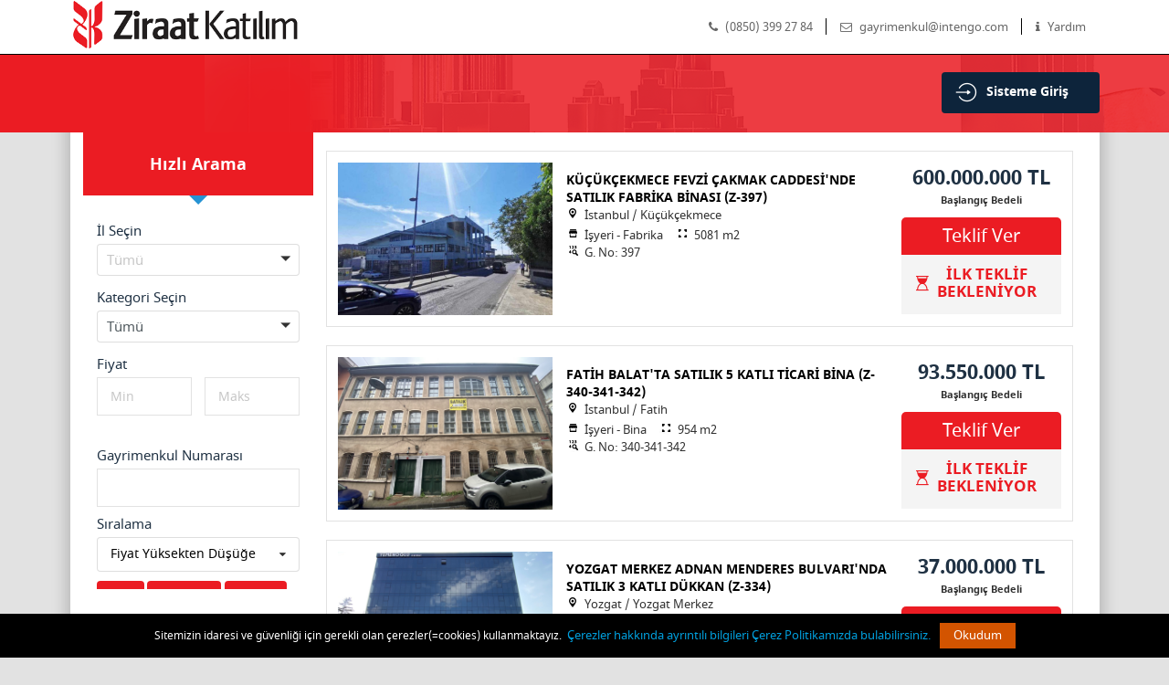

--- FILE ---
content_type: text/html;charset=UTF-8
request_url: https://ziraatkatilim.intengo.com/gm-index.intengo?cid=385003
body_size: 12663
content:
<!DOCTYPE html>
<html xmlns="http://www.w3.org/1999/xhtml"><head>


				<meta http-equiv="X-UA-Compatible" content="IE=edge" />
				<meta name="viewport" content="width=device-width, initial-scale=1, minimum-scale=1, maximum-scale=1" />
				<meta http-equiv="Content-Type" content="text/html; charset=UTF-8" />
                    
                    <meta name="title" content="Ziraat Katılım Gayrimenkul Satış" />
                    <meta name="description" content="" />
		    <title>Ziraat Katılım Gayrimenkul Satış</title>

				<meta name="author" content="" />
				<meta name="google-site-verification" content="" />
				<meta name="Copyright" content="" />
				<link rel="shortcut icon" href="/favicon.ico" />

				
				<meta http-equiv="cache-control" content="max-age=0" />
				<meta http-equiv="cache-control" content="no-store" />
				<meta http-equiv="expires" content="-1" />
				<meta http-equiv="expires" content="Tue, 01 Jan 2018 1:00:00 GMT" />
				<meta http-equiv="pragma" content="no-cache" /><link type="text/css" rel="stylesheet" href="/javax.faces.resource/theme.css.intengo?ln=primefaces-aristo" /><link type="text/css" rel="stylesheet" href="/org.richfaces.resources/javax.faces.resource/org.richfaces/skinning_both.ecss?db=eAFbG7LyKAAFywJw" /><script type="text/javascript" src="/javax.faces.resource/jsf.js.intengo?ln=javax.faces"></script><script type="text/javascript" src="/org.richfaces.resources/javax.faces.resource/org.richfaces/jquery.js"></script><script type="text/javascript" src="/org.richfaces.resources/javax.faces.resource/org.richfaces/richfaces.js"></script><script type="text/javascript" src="/org.richfaces.resources/javax.faces.resource/org.richfaces/richfaces-queue.js"></script><script type="text/javascript" src="/javax.faces.resource/jquery/jquery.js.intengo?ln=primefaces&amp;v=5.3"></script><script type="text/javascript" src="/javax.faces.resource/jquery/jquery-plugins.js.intengo?ln=primefaces&amp;v=5.3"></script><script type="text/javascript" src="/javax.faces.resource/primefaces.js.intengo?ln=primefaces&amp;v=5.3"></script><link type="text/css" rel="stylesheet" href="/javax.faces.resource/primefaces.css.intengo?ln=primefaces&amp;v=5.3" /><script type="text/javascript" src="/javax.faces.resource/captcha/captcha.js.intengo?ln=primefaces&amp;v=5.3"></script><link type="text/css" rel="stylesheet" href="/javax.faces.resource/css/new/jquery.countdown.css.intengo" /><link type="text/css" rel="stylesheet" href="/javax.faces.resource/css/new/semantic.min.css.intengo" /><link type="text/css" rel="stylesheet" href="/javax.faces.resource/css/new/owl.carousel.min.css.intengo" /><link type="text/css" rel="stylesheet" href="/javax.faces.resource/css/new/magnific-popup.css.intengo" /><link type="text/css" rel="stylesheet" href="/javax.faces.resource/css/font-awesome.min.css.intengo?ln=font-awesome" /><link type="text/css" rel="stylesheet" href="/javax.faces.resource/css/nato.css.intengo?ln=notosans" /><link type="text/css" rel="stylesheet" href="/javax.faces.resource/css/new/style-2.css.intengo" /><link type="text/css" rel="stylesheet" href="/javax.faces.resource/css/new/selectCheckboxMenu.css.intengo" /><link type="text/css" rel="stylesheet" href="/javax.faces.resource/js/sumoselect/sumoselect.min.css.intengo" /><script type="text/javascript">if(window.PrimeFaces){}</script></head><body><script type="text/javascript" src="/javax.faces.resource/js/new/jquery-1.11.3.min.js.intengo"></script><script type="text/javascript" src="/javax.faces.resource/js/new/jquery-ui-1.11.3.js.intengo"></script><script type="text/javascript" src="/javax.faces.resource/js/jquery.plugin.min.js.intengo"></script><script type="text/javascript" src="/javax.faces.resource/js/jquery.countdown.js.intengo"></script><script type="text/javascript" src="/javax.faces.resource/js/new/jquery.countdown-tr.js.intengo"></script><script type="text/javascript" src="/javax.faces.resource/js/new/jquery.magnific-popup.min.js.intengo"></script><script type="text/javascript" src="/javax.faces.resource/js/new/owl.carousel.min.js.intengo"></script><script type="text/javascript" src="/javax.faces.resource/js/new/semantic.min.js.intengo"></script><script type="text/javascript" src="/javax.faces.resource/js/new/main.js.intengo"></script><script type="text/javascript" src="/javax.faces.resource/js/new/helper.js.intengo"></script><script type="text/javascript" src="/javax.faces.resource/js/jquery.maskedinput.min.js.intengo"></script><script type="text/javascript" src="/javax.faces.resource/js/sumoselect/jquery.sumoselect.min.js.intengo"></script><script type="text/javascript" src="/javax.faces.resource/js/cookie.notice.min.js.intengo"></script><script>
function updatePFCheckBoxMenuLabel(widgetVarName, selectAllExists) {
	var widget = PF(widgetVarName);
	if (!widget) return;

	if(typeof selectAllExists == "undefined") { selectAllExists = true; }
	
	widget.label[0].textContent = getPFCheckBoxMenuLabelString(widget, selectAllExists);
}

function updatePFbyIdCheckBoxMenuLabel(widgetComponentId, selectAllExists) {
	var widget = PFbyId(widgetComponentId);
	if (!widget) return;

	if(typeof selectAllExists == "undefined") { selectAllExists = true; }

	widget.label[0].textContent = getPFCheckBoxMenuLabelString(widget, selectAllExists);
}

function getPFCheckBoxMenuLabelString(widget, selectAllExists) {	
	var total = widget.inputs.length;
	
	var checkedItems = widget.inputs.filter(":checked");
	var checked = checkedItems.length;
	
	if (checked == 0) {
		return selectAllExists ? "TÜMÜ" : "Seçiniz";
	}
	
	if (checked == 1) {
		return checkedItems[0].nextSibling.textContent;
	}

	if (checked == total && selectAllExists) {
		return "TÜMÜ";
	}
	
	return checked + " " + "Seçim";
}
</script>

            

            <style>
                body, div, a, span, input, button {
                    font-family: Nato, sans-serif !important;
                }

                body {
                    background-color: #e2e2e2
                }

                .content-wrapper {
                    background: none; background-color: #ffffff
                }

                .top-links {
                    background-color: #ffffff
                }

                /*.top-nav > li:hover > a:before, .top-nav > li:hover:after*/
                .top-nav > li > a:before, .top-nav > li:after {
                    background: linear-gradient(rgba(0, 0, 0, 0.1), rgba(0, 0, 0, 0.1)), #ffffff
                }

                .top-nav > li > a {
                    color: #666666
                }

                #footer .footer {
                    background-color: #c8c8c8
                }

                #footer .copyright, #footer .copyright p, #footer .copyright p a {
                    background-color: #969696;
                    color: #000000
                }

                .quick-search-heading {
                    background-color: #eb1c23 !important;
                }

                .residence-item .price-wrap .first-bid {
                    color: #eb1c23 !important;
                }

	            body,
	            .rezi-tabs a,
	            .residence-item .body .title,
	            .residence-item .body .timer .countdown-amount,
	            .rezi-des p,
	            .detail-table tr td,
	            .detail-slider-table thead tr th,
	            .give-offer-right-heading,
	            .login-right-heading,
	            .detail-content, .detail-content p,
	            .detail-form-wrapper .ui.form .field>label,
	            .login-wrapper .ui.form .field>label,
	            .give-offer-wrapper .give-offer-right .field>label,
	            .ui-selectoneradio label,
	            .ui.page-form .field p,
	            .ui.page-form .field a {
	               color: #000000
	            }

                .residence-item .body .rs,
                .give-offer-right p,
                .give-offer-left .give-offer-tab a.active span,
                .pagination .item,
                .countdown-section,
                .residence-item .price-wrap .starting-price span,
                .residence-item .price-wrap .last-bid span,
                .detail-slider-table tbody tr td.bid span,
                /*.detail-slider-table tbody tr td span, */
                .content-des p {
                   color: #303030
                }

                .header-silhouette {
                    background-color: #eb1c23 !important;
                    
                }

                input[type=text], textarea, .ui.form input[type=text], .rf-cal .rf-cal-popup, .rf-cal .rf-cal-monthpicker-cnt,
                .ui.selection.dropdown, .ui.selection.dropdown .menu, .ui.selection.dropdown .menu>.item, .ui.selection.dropdown .text,
                .multiselect-dropdown, .multiselect-dropdown .ui-selectcheckboxmenu-label, .ui-selectcheckboxmenu-items-wrapper, .ui-widget-content,
                .ui-selectoneradio .ui-state-default, .ui-selectoneradio .ui-state-active .ui-radiobutton-icon {
                    background-color: #ffffff !important;
                    color: #000000 !important;
                }

                input[type=submit],
                .ui.button, .ui.button:hover,
                .ui.quick-search-form .ui.button,
                .residence-item .price-wrap .bidding-button, .pagination .item.active, .detail-slider-content a,
                .detail-tab .item.active, .give-offer {
                    background-color: #eb1c23/* !important*/;
                    color: #ffffff/* !important*/;
                }

                .ui.button.login-btn, .ui.button.logout-btn { background-color: #0d243b !important; color: #fff; }
            </style>



			<div class="page-wrapper">

	<header id="header">
	    <div class="top-links">
	        <div class="ui grid container">
	            <div class="column">

	                <a href="javascript:;" class="nav-mobile-trigger"><i class="fa fa-bars" aria-hidden="true"></i></a>

	                <nav class="main-nav-wrapper">
	                    <ul class="top-nav js-menu">
                            <li class="mobile-home"><a href="https://ziraatkatilim.intengo.com/gm-index.intengo"> <span><em class="fa fa-home"></em> Anasayfa</span></a></li><span id="j_idt44" style="display: none;"><script type="text/javascript">gotoSatilikOfisler=function(){RichFaces.ajax("j_idt44",null,{"incId":"1"} )};</script></span><span id="j_idt45" style="display: none;"><script type="text/javascript">gotoSatilikDaireler=function(){RichFaces.ajax("j_idt45",null,{"incId":"1"} )};</script></span><span id="j_idt46" style="display: none;"><script type="text/javascript">gotoSatilikDepolar=function(){RichFaces.ajax("j_idt46",null,{"incId":"1"} )};</script></span><span id="j_idt47" style="display: none;"><script type="text/javascript">gotoSatilikArsalar=function(){RichFaces.ajax("j_idt47",null,{"incId":"1"} )};</script></span>
                                <li><a href="tel:(0850) 399 27 84"> <span><em class="fa fa-phone"></em> (0850) 399 27 84</span></a></li>
                                <li><a href="mailto:gayrimenkul@intengo.com"> <span><em class="fa fa-envelope-o"></em> gayrimenkul@intengo.com</span></a></li>
	                        <li>
	                            <a href="/photos/SSS_-_Yardim_Dokumani.pdf" target="_blank"> <span><em class="fa fa-info"></em> Yardım</span></a>
	                        </li>
	                    </ul>
	                </nav>

	             <div id="js-top-links-bg" class="nav-mobil-bg"></div>

                    <a href="https://ziraatkatilim.intengo.com/gm-index.intengo" onclick="tabChanged();return true;" class="main-logo">
                       <img src="/seam/resource/logo.png" alt="" />
                    </a>
					<div class="head-line2">
						<a href="https://ziraatkatilim.intengo.com/gm-index.intengo">
							<span><i class="fa fa-home"></i> Ana Sayfa</span>
						</a>
						<span>
							<a href="javascript:;" class="quickly-search">
								<i class="fa fa-search"></i> Ara
							</a>
							<a href="#sign-in" class="signin-mobile-trigger open-popup-link">
								<i class="fa fa-sign-in" aria-hidden="true"></i> Giriş
							</a>
						</span>
					</div>
	            </div>
	        </div>
	    </div><span id="messages-pnl">
            <script>
	            setTimeout(function() {
	                $('.ui.negative.message').hide();
	                $('.ui.positive.message').hide();
	                $('.ui.warning.message').hide();
	            }, 5000);
            </script></span>
	</header>

	<section id="breadcrumb">
			<div class="header-silhouette">
				<div class="ui grid container">
					<div class="column">
<form id="j_idt61" name="j_idt61" method="post" action="/gm-index.intengo" enctype="application/x-www-form-urlencoded">
<input type="hidden" name="j_idt61" value="j_idt61" />

								<a href="#sign-in" class="ui button login-btn open-popup-link">Sisteme Giriş</a>
								<div class="header-silhouette-text"></div><input type="hidden" name="javax.faces.ViewState" id="j_id1:javax.faces.ViewState:0" value="-8525875670867230889:-8812750111147069727" autocomplete="off" />
</form>
					</div>
				</div>
			</div>
	</section>

		<section id="content">
		    <div class="ui container content-wrapper">
                <div class="ui grid">
	                <div class="row">

	<style>
		.SumoSelect > .CaptionCont > span.placeholder {
			color: rgba(191, 191, 191, 0.87) !important;
			font-style: inherit !important;
		}

		.SumoSelect {
			width: 100% !important;
		}

		.SumoSelect > .CaptionCont {
			border: 1px solid rgba(34,36,38,.15) !important;
			border-radius: .28571429rem !important;
		}

		.SumoSelect > .CaptionCont > span {
			padding: 2px;
		}

		.SumoSelect>.CaptionCont {
			max-height: 35px;
		}

		.ui.form .field {
			margin: 0px 0px 0.7em;
		}

		.SumoSelect .select-all {
			height: 2.5rem;
		}

		.SumoSelect>.CaptionCont>span.placeholder {
			cursor: pointer;
		}
	</style>
    <div id="quickly-search" class="computer only four wide computer column">
        <h3 class="quick-search-heading">Hızlı Arama</h3>
		<a class="quick-search-close-btn">
			×
		</a>
<form id="searchForm" name="searchForm" method="post" action="/gm-index.intengo" class="ui form quick-search-form" enctype="application/x-www-form-urlencoded">
<input type="hidden" name="searchForm" value="searchForm" />
<span id="searchForm:citySelector">
	            <div class="field">
	                <label>İl Seçin</label><select id="searchForm:search-city" name="searchForm:search-city" class="city-select" multiple="multiple" size="24" onchange="RichFaces.ajax(this,event,{&quot;sourceId&quot;:this,&quot;parameters&quot;:{&quot;javax.faces.behavior.event&quot;:&quot;change&quot;,&quot;org.richfaces.ajax.component&quot;:&quot;searchForm:search\u002Dcity&quot;} } )">	<option value="0">1 - Adana</option>
	<option value="1">6 - Ankara</option>
	<option value="2">7 - Antalya</option>
	<option value="3">11 - Bilecik</option>
	<option value="4">16 - Bursa</option>
	<option value="5">21 - Diyarbakır</option>
	<option value="6">26 - Eskişehir</option>
	<option value="7">27 - Gaziantep</option>
	<option value="8">28 - Giresun</option>
	<option value="9">33 - Mersin</option>
	<option value="10">34 - İstanbul</option>
	<option value="11">35 - İzmir</option>
	<option value="12">38 - Kayseri</option>
	<option value="13">41 - Kocaeli</option>
	<option value="14">42 - Konya</option>
	<option value="15">43 - Kütahya</option>
	<option value="16">48 - Muğla</option>
	<option value="17">56 - Siirt</option>
	<option value="18">60 - Tokat</option>
	<option value="19">66 - Yozgat</option>
	<option value="20">68 - Aksaray</option>
	<option value="21">71 - Kırıkkale</option>
	<option value="22">77 - Yalova</option>
	<option value="23">80 - Osmaniye</option>
</select>


                </div></span><span id="searchForm:countySelector"></span><span id="searchForm:categorySelector">
	            <div class="field">
	                <label>Kategori Seçin</label><select id="searchForm:search-category" name="searchForm:search-category" class="county-select" size="1" onchange="RichFaces.ajax(this,event,{&quot;sourceId&quot;:this,&quot;parameters&quot;:{&quot;javax.faces.behavior.event&quot;:&quot;change&quot;,&quot;org.richfaces.ajax.component&quot;:&quot;searchForm:search\u002Dcategory&quot;} } )">	<option value="all">Tümü</option>
	<option value="0">Konut</option>
	<option value="1">İşyeri</option>
	<option value="2">Arsa</option>
</select>
                </div></span><span id="searchForm:subCategorySelector"></span>

			<div class="field">
			    <label>Fiyat</label>
			    <div class="fields">
			        <div class="eight wide field"><input type="text" name="searchForm:j_idt97" value="" placeholder="Min" />
			        </div>
			        <div class="eight wide field"><input type="text" name="searchForm:j_idt99" value="" placeholder="Maks" />
			        </div>
			    </div>
			</div>

			<div class="field">
			    <label>Gayrimenkul Numarası</label><input type="text" name="searchForm:j_idt101" value="" />
			</div>

            <div class="field">
                <label>Sıralama</label><select name="searchForm:j_idt103" class="ui selection dropdown" size="1">	<option value="none">Varsayılan</option>
	<option value="asc">Fiyat Düşükten Yükseğe</option>
	<option value="desc" selected="selected">Fiyat Yüksekten Düşüğe</option>
</select>
            </div>

            <div style="text-align: center; display: flex"><input type="submit" name="searchForm:j_idt108" value="Ara" class="ui button" /><input type="submit" name="searchForm:j_idt109" value="Temizle" class="ui button" /><input type="submit" name="searchForm:j_idt110" value="Tümü" class="ui button" />
            </div><input type="hidden" name="javax.faces.ViewState" id="j_id1:javax.faces.ViewState:1" value="-8525875670867230889:-8812750111147069727" autocomplete="off" />
</form>
    </div>

	<script>
		$(document).ready(initDropDownChecklists());

		function initPlaceholders() {
			$('.max-pl').attr('placeholder', 'Maks');
			$('.min-pl').attr('placeholder', 'Min');
		}

		function initDropDownChecklists() {
			initPlaceholders();

			var params = {
				placeholder: 'Tümü',
				captionFormat: '{0} seçildi',
				captionFormatAllSelected: 'Tümü',
				locale: ['OK', 'Cancel', 'Tümü'],
				noMatch: 'Tümü',
				csvDispCount: 2,
				floatWidth: 100,
				forceCustomRendering: true,
				selectAll: true,
				showTitle: false
			};
			$('.sumo-select').SumoSelect(params);
			$('.county-select').SumoSelect(params);

			params.okCancelInMulti = true;
			params.isClickAwayOk = true;
			$('.city-select').SumoSelect(params);
		}
		function closeSearchBar() {
			if ($(window).innerWidth() > 1023) {
				$('.quick-search-close-btn').click();
			}
		}

		$(window).bind('resize', function () {
			closeSearchBar();
		});

		$('.quickly-search').click(function() {
			$('#quickly-search').addClass('quickly-search-open');
		});

		$('.quick-search-close-btn').click(function() {
			$('#quickly-search').removeClass('quickly-search-open');
		});


		function checkOffset() {
			if( $('#quickly-search').offset().top + $('#quickly-search').height() >= $('#footer').offset().top - 10 ) {
				$('#quickly-search').css({ "position":"absolute", "top":"auto", "bottom":"14px" });
			}

			if($('#footer').offset().top >= $(document).scrollTop() + window.innerHeight) {
				$('#quickly-search').css({ "position":"fixed", "top":"145px", "bottom":"auto" });
			}
		}

		function checkOffsetWidth() {
			if ($(window).width() > 1023) {
				$(document).scroll(function() {
					checkOffset();
				});
			}
		}

		$(window).bind('resize',function(){
			checkOffsetWidth();
		});

		checkOffsetWidth();


	</script>

			            <div class="sixteen wide tablet twelve wide computer column contentRight">
<form id="mainForm" name="mainForm" method="post" action="/gm-index.intengo" enctype="application/x-www-form-urlencoded">
<input type="hidden" name="mainForm" value="mainForm" />
<div id="mainForm:homeMainPanel"><span id="mainForm:j_idt114" style="display: none;"><script type="text/javascript">tabChanged=function(){RichFaces.ajax("mainForm:j_idt114",null,{"incId":"1"} )};</script></span>

		                                <script>
		                                    $('.rezi-tabs .item').click(function() {
		                                    	tabChanged();
		                                    });
		                                </script><input id="mainForm:selectedTab" type="text" name="mainForm:selectedTab" value="allItems" style="display:none;" onchange="PrimeFaces.ab({s:this,e:&quot;change&quot;,p:&quot;mainForm:selectedTab&quot;,u:&quot;mainForm:homeMainPanel&quot;,onst:function(cfg){$('.homepage-list-countdown-item').countdown('pause');},onco:function(xhr,status,args){tabing();;}});" />

			                        <div class="rezi-tabs">
			                            <a href="#" class="item " style="display:none;" data-tab="ongoingAuctions">İHALESİ BİTMEK ÜZERE OLANLAR</a><span id="mainForm:j_idt127" style="display: none;"><script type="text/javascript">gotoSatilikOfisler=function(){RichFaces.ajax("mainForm:j_idt127",null,{"incId":"1"} )};</script></span><span id="mainForm:j_idt128" style="display: none;"><script type="text/javascript">gotoSatilikDaireler=function(){RichFaces.ajax("mainForm:j_idt128",null,{"incId":"1"} )};</script></span><span id="mainForm:j_idt129" style="display: none;"><script type="text/javascript">gotoSatilikDepolar=function(){RichFaces.ajax("mainForm:j_idt129",null,{"incId":"1"} )};</script></span><span id="mainForm:j_idt130" style="display: none;"><script type="text/javascript">gotoSatilikArsalar=function(){RichFaces.ajax("mainForm:j_idt130",null,{"incId":"1"} )};</script></span>
			                        </div>

			                        <div class="residence-wrapper">

    <div class="ui tab " data-tab="ongoingAuctions">
    </div>

    <div class="ui tab " data-tab="vitrinItems">
    </div>

    <div class="ui tab " data-tab="newAdditions">
    </div>

    <div class="ui tab " data-tab="priceLosersItems">
    </div>

    <div class="ui tab " data-tab="mostViewedItems">
    </div>

    <div class="ui tab active" data-tab="allItems"><span id="mainForm:front-tab-allItems">

    <div class="residence-item">
        <div class="image"><a href="/gm-details.intengo?gayrimenkulId=124&amp;cid=19205540" id="mainForm:j_idt394:0:j_idt397" type="submit" class="title">
                <img src="/photos/124-a.jpeg" /></a>       
        </div>
        
        <div class="body"><a href="/gm-details.intengo?gayrimenkulId=124&amp;cid=19205540" id="mainForm:j_idt394:0:j_idt401" type="submit" class="title">KÜÇÜKÇEKMECE FEVZİ ÇAKMAK CADDESİ'NDE SATILIK FABRİKA BİNASI (Z-397)</a>
            
            <span class="city rs">İstanbul / Küçükçekmece</span>
            <span class="type rs">İşyeri - Fabrika</span>
	            <span class="area rs">5081 m2</span><br />
	            <span class="serial-number rs">G. No: 397</span>
            
            <div class="timer">
            </div>
        </div>
        
        <div class="price-wrap">
            <h4 class="starting-price">
               600.000.000 TL
               <span>Başlangıç Bedeli               
               </span>
            </h4>
	               <a href="#" class="bidding-button" onclick="bidRequest(124); return false;"><span>Teklif Ver</span></a>
	            <div class="time-up">İHALE SONA ERDİ</div>
	                <div class="first-bid">
	                    
	                        İLK 
	                    
	                    TEKLİF BEKLENİYOR
	                </div>
        </div>
    </div>

    <div class="residence-item">
        <div class="image"><a href="/gm-details.intengo?gayrimenkulId=196&amp;cid=19205540" id="mainForm:j_idt394:1:j_idt397" type="submit" class="title">
                <img src="/photos/196-a.JPG" /></a>       
        </div>
        
        <div class="body"><a href="/gm-details.intengo?gayrimenkulId=196&amp;cid=19205540" id="mainForm:j_idt394:1:j_idt401" type="submit" class="title">FATİH BALAT'TA SATILIK 5 KATLI TİCARİ BİNA (Z-340-341-342)</a>
            
            <span class="city rs">İstanbul / Fatih</span>
            <span class="type rs">İşyeri - Bina</span>
	            <span class="area rs">954 m2</span><br />
	            <span class="serial-number rs">G. No: 340-341-342</span>
            
            <div class="timer">
            </div>
        </div>
        
        <div class="price-wrap">
            <h4 class="starting-price">
               93.550.000 TL
               <span>Başlangıç Bedeli               
               </span>
            </h4>
	               <a href="#" class="bidding-button" onclick="bidRequest(196); return false;"><span>Teklif Ver</span></a>
	            <div class="time-up">İHALE SONA ERDİ</div>
	                <div class="first-bid">
	                    
	                        İLK 
	                    
	                    TEKLİF BEKLENİYOR
	                </div>
        </div>
    </div>

    <div class="residence-item">
        <div class="image"><a href="/gm-details.intengo?gayrimenkulId=201&amp;cid=19205540" id="mainForm:j_idt394:2:j_idt397" type="submit" class="title">
                <img src="/photos/201-b.JPG" /></a>       
        </div>
        
        <div class="body"><a href="/gm-details.intengo?gayrimenkulId=201&amp;cid=19205540" id="mainForm:j_idt394:2:j_idt401" type="submit" class="title">YOZGAT MERKEZ ADNAN MENDERES BULVARI'NDA SATILIK 3 KATLI DÜKKAN (Z-334)</a>
            
            <span class="city rs">Yozgat / Yozgat Merkez</span>
            <span class="type rs">İşyeri - Dükkan &amp; Mağaza</span>
	            <span class="area rs">431 m2</span><br />
	            <span class="serial-number rs">G. No: 334</span>
            
            <div class="timer">
            </div>
        </div>
        
        <div class="price-wrap">
            <h4 class="starting-price">
               37.000.000 TL
               <span>Başlangıç Bedeli               
               </span>
            </h4>
	               <a href="#" class="bidding-button" onclick="bidRequest(201); return false;"><span>Teklif Ver</span></a>
	            <div class="time-up">İHALE SONA ERDİ</div>
	                <div class="first-bid">
	                    
	                        İLK 
	                    
	                    TEKLİF BEKLENİYOR
	                </div>
        </div>
    </div>

    <div class="residence-item">
        <div class="image"><a href="/gm-details.intengo?gayrimenkulId=181&amp;cid=19205540" id="mainForm:j_idt394:3:j_idt397" type="submit" class="title">
                <img src="/photos/181-a.JPG" /></a>       
        </div>
        
        <div class="body"><a href="/gm-details.intengo?gayrimenkulId=181&amp;cid=19205540" id="mainForm:j_idt394:3:j_idt401" type="submit" class="title">GÖLBAŞI TERRACE MOGAN KONAKLARI'NDA SATILIK DUBLEKS VİLLA (Z-309)</a>
            
            <span class="city rs">Ankara / Gölbaşı / Ankara</span>
            <span class="type rs">Konut - Apartman Dairesi</span>
	            <span class="area rs">375 m2</span><br />
	            <span class="serial-number rs">G. No: 309</span>
            
            <div class="timer">
            </div>
        </div>
        
        <div class="price-wrap">
            <h4 class="starting-price">
               36.050.000 TL
               <span>Başlangıç Bedeli               
               </span>
            </h4>
	               <a href="#" class="bidding-button" onclick="bidRequest(181); return false;"><span>Teklif Ver</span></a>
	            <div class="time-up">İHALE SONA ERDİ</div>
	                <div class="first-bid">
	                    
	                        İLK 
	                    
	                    TEKLİF BEKLENİYOR
	                </div>
        </div>
    </div>

    <div class="residence-item">
        <div class="image"><a href="/gm-details.intengo?gayrimenkulId=203&amp;cid=19205540" id="mainForm:j_idt394:4:j_idt397" type="submit" class="title">
                <img src="/photos/203-b.JPG" /></a>       
        </div>
        
        <div class="body"><a href="/gm-details.intengo?gayrimenkulId=203&amp;cid=19205540" id="mainForm:j_idt394:4:j_idt401" type="submit" class="title">YOZGAT MERKEZ ADNAN MENDERES BULVARI'NDA SATILIK 3 KATLI DÜKKAN (Z-337)</a>
            
            <span class="city rs">Yozgat / Yozgat Merkez</span>
            <span class="type rs">İşyeri - Dükkan &amp; Mağaza</span>
	            <span class="area rs">386 m2</span><br />
	            <span class="serial-number rs">G. No: 337</span>
            
            <div class="timer">
            </div>
        </div>
        
        <div class="price-wrap">
            <h4 class="starting-price">
               32.000.000 TL
               <span>Başlangıç Bedeli               
               </span>
            </h4>
	               <a href="#" class="bidding-button" onclick="bidRequest(203); return false;"><span>Teklif Ver</span></a>
	            <div class="time-up">İHALE SONA ERDİ</div>
	                <div class="first-bid">
	                    
	                        İLK 
	                    
	                    TEKLİF BEKLENİYOR
	                </div>
        </div>
    </div>

    <div class="residence-item">
        <div class="image"><a href="/gm-details.intengo?gayrimenkulId=129&amp;cid=19205540" id="mainForm:j_idt394:5:j_idt397" type="submit" class="title">
                <img src="/photos/129-b.JPG" /></a>       
        </div>
        
        <div class="body"><a href="/gm-details.intengo?gayrimenkulId=129&amp;cid=19205540" id="mainForm:j_idt394:5:j_idt401" type="submit" class="title">SİLİVRİ KILIÇ CEYLAN COUNTRY SİTESİ'NDE SATILIK DUBLEKS VİLLA (Z-432)</a>
            
            <span class="city rs">İstanbul / Silivri</span>
            <span class="type rs">Konut - Villa</span>
	            <span class="area rs">252 m2</span><br />
	            <span class="serial-number rs">G. No: 432</span>
            
            <div class="timer">
            </div>
        </div>
        
        <div class="price-wrap">
            <h4 class="starting-price">
               24.000.000 TL
               <span>Başlangıç Bedeli               
               </span>
            </h4>
	               <a href="#" class="bidding-button" onclick="bidRequest(129); return false;"><span>Teklif Ver</span></a>
	            <div class="time-up">İHALE SONA ERDİ</div>
	                <div class="first-bid">
	                    
	                        İLK 
	                    
	                    TEKLİF BEKLENİYOR
	                </div>
        </div>
    </div>

    <div class="residence-item">
        <div class="image"><a href="/gm-details.intengo?gayrimenkulId=225&amp;cid=19205540" id="mainForm:j_idt394:6:j_idt397" type="submit" class="title">
                <img src="/photos/225-a.JPG" /></a>       
        </div>
        
        <div class="body"><a href="/gm-details.intengo?gayrimenkulId=225&amp;cid=19205540" id="mainForm:j_idt394:6:j_idt401" type="submit" class="title">BÜYÜKÇEKMECE TÜRKOBA MAHALLESİ'NDE SATILIK VİLLA (Z-632)</a>
            
            <span class="city rs">İstanbul / Büyükçekmece</span>
            <span class="type rs">Konut - Villa</span>
	            <span class="area rs">378 m2</span><br />
	            <span class="serial-number rs">G. No: 632</span>
            
            <div class="timer">
            </div>
        </div>
        
        <div class="price-wrap">
            <h4 class="starting-price">
               23.500.000 TL
               <span>Başlangıç Bedeli               
               </span>
            </h4>
	               <a href="#" class="bidding-button" onclick="bidRequest(225); return false;"><span>Teklif Ver</span></a>
	            <div class="time-up">İHALE SONA ERDİ</div>
	                <div class="first-bid">
	                    
	                        İLK 
	                    
	                    TEKLİF BEKLENİYOR
	                </div>
        </div>
    </div>

    <div class="residence-item">
        <div class="image"><a href="/gm-details.intengo?gayrimenkulId=128&amp;cid=19205540" id="mainForm:j_idt394:7:j_idt397" type="submit" class="title">
                <img src="/photos/128-a.JPG" /></a>       
        </div>
        
        <div class="body"><a href="/gm-details.intengo?gayrimenkulId=128&amp;cid=19205540" id="mainForm:j_idt394:7:j_idt401" type="submit" class="title">SİLİVRİ KILIÇ CEYLAN COUNTRY SİTESİ'NDE SATILIK DUBLEKS VİLLA (Z-431)</a>
            
            <span class="city rs">İstanbul / Silivri</span>
            <span class="type rs">Konut - Villa</span>
	            <span class="area rs">248 m2</span><br />
	            <span class="serial-number rs">G. No: 431</span>
            
            <div class="timer">
            </div>
        </div>
        
        <div class="price-wrap">
            <h4 class="starting-price">
               23.375.000 TL
               <span>Başlangıç Bedeli               
               </span>
            </h4>
	               <a href="#" class="bidding-button" onclick="bidRequest(128); return false;"><span>Teklif Ver</span></a>
	            <div class="time-up">İHALE SONA ERDİ</div>
	                <div class="first-bid">
	                    
	                        İLK 
	                    
	                    TEKLİF BEKLENİYOR
	                </div>
        </div>
    </div>

    <div class="residence-item">
        <div class="image"><a href="/gm-details.intengo?gayrimenkulId=166&amp;cid=19205540" id="mainForm:j_idt394:8:j_idt397" type="submit" class="title">
                <img src="/photos/166-a.JPG" /></a>       
        </div>
        
        <div class="body"><a href="/gm-details.intengo?gayrimenkulId=166&amp;cid=19205540" id="mainForm:j_idt394:8:j_idt401" type="submit" class="title">İZMİR VARYANT KARŞIYAKA SİTESİ'NDE SATILIK DAİRE (283)</a>
            
            <span class="city rs">İzmir / Karşıyaka</span>
            <span class="type rs">Konut - Residence</span>
	            <span class="area rs">148 m2</span><br />
	            <span class="serial-number rs">G. No: 283</span>
            
            <div class="timer">
            </div>
        </div>
        
        <div class="price-wrap">
            <h4 class="starting-price">
               21.250.000 TL
               <span>Başlangıç Bedeli               
               </span>
            </h4>
	               <a href="#" class="bidding-button" onclick="bidRequest(166); return false;"><span>Teklif Ver</span></a>
	            <div class="time-up">İHALE SONA ERDİ</div>
	                <div class="first-bid">
	                    
	                        İLK 
	                    
	                    TEKLİF BEKLENİYOR
	                </div>
        </div>
    </div>

    <div class="residence-item">
        <div class="image"><a href="/gm-details.intengo?gayrimenkulId=222&amp;cid=19205540" id="mainForm:j_idt394:9:j_idt397" type="submit" class="title">
                <img src="/photos/222-a.JPG" /></a>       
        </div>
        
        <div class="body"><a href="/gm-details.intengo?gayrimenkulId=222&amp;cid=19205540" id="mainForm:j_idt394:9:j_idt401" type="submit" class="title">KADIKÖY MESA KOZ PLAZA'DA SATILIK OFİS (Z-603)</a>
            
            <span class="city rs">İstanbul / Kadıköy</span>
            <span class="type rs">İşyeri - Ofis</span>
	            <span class="area rs">109 m2</span><br />
	            <span class="serial-number rs">G. No: 603</span>
            
            <div class="timer">
            </div>
        </div>
        
        <div class="price-wrap">
            <h4 class="starting-price">
               20.750.000 TL
               <span>Başlangıç Bedeli               
               </span>
            </h4>
	               <a href="#" class="bidding-button" onclick="bidRequest(222); return false;"><span>Teklif Ver</span></a>
	            <div class="time-up">İHALE SONA ERDİ</div>
	                <div class="first-bid">
	                    
	                        İLK 
	                    
	                    TEKLİF BEKLENİYOR
	                </div>
        </div>
    </div>
		<div class="pagination">
		    <a href="#" class="icon item" onclick="paginateGayrimenkul('previous'); return false;" style="display:none">
		        <em class="fa fa-chevron-left"></em>Önceki
		    </a>		    
		    
		    <a href="#" class="active item" onclick="return false;">
		        1
		    </a>
			    <a href="#" class="item" onclick="paginateGayrimenkul(2); return false;">
			        2
			    </a>
			    <a href="#" class="item" onclick="paginateGayrimenkul(3); return false;">
			        3
			    </a>
			    <a href="#" class="item" onclick="paginateGayrimenkul(4); return false;">
			        4
			    </a>
			    <a href="#" class="item" onclick="paginateGayrimenkul(5); return false;">
			        5
			    </a>
			    <a href="#" class="item" onclick="paginateGayrimenkul(6); return false;">
			        6
			    </a>
			    <a href="#" class="item" onclick="paginateGayrimenkul(7); return false;">
			        7
			    </a>
			    <a href="#" class="item" onclick="paginateGayrimenkul(8); return false;">
			        8
			    </a>
			    <a href="#" class="item" onclick="paginateGayrimenkul(9); return false;">
			        9
			    </a>
			    <a href="#" class="item" onclick="paginateGayrimenkul(10); return false;">
			        10
			    </a>

		    <a href="#" class="icon item" onclick="paginateGayrimenkul('next'); return false;" style="display:inline"> 
		        Sonraki<em class="fa fa-chevron-right"></em>
		    </a>
		</div><span id="mainForm:j_idt439" style="display: none;"><script type="text/javascript">paginateGayrimenkul=function(command){RichFaces.ajax("mainForm:j_idt439",null,{"incId":"1","parameters":{"command":command} } )};</script></span></span>
    </div>

    <div class="ui tab " data-tab="satilikOfisler">
    </div>

    <div class="ui tab " data-tab="satilikDaireler">
    </div>

    <div class="ui tab " data-tab="satilikDepolar">
    </div>

    <div class="ui tab " data-tab="satilikArsalar">
    </div>
			                        </div></div><input type="hidden" name="javax.faces.ViewState" id="j_id1:javax.faces.ViewState:2" value="-8525875670867230889:-8812750111147069727" autocomplete="off" />
</form><span class="rezi-des"><p>Gayrimenkullerle ilgili olarak Banka tarafından verilen tüm bilgiler, resimler, açıklamalar ve basında, internette yayınlanan her türlü ilanlar (satış listesi, tanıtım metni, gazete ilanı, internet, afiş vb.) taahhüt niteliğinde olmayıp genel bilgi niteliğindedir. Gayrimenkulün fiili durumuyla Banka tarafından verilen bilgilerin farklı olması halinde Banka’nın herhangi bir yükümlülüğü bulunmayacaktır. Müşteri, bu hususu kabul etmiş sayılır.</p>
</span>
			            </div>
			        </div>
		        </div>
		    </div>
		</section>
            </div>

			<div id="sign-in" class="white-popup mfp-hide detail-form-wrapper">
			    <h4 class="login-right-heading">Sisteme Giriş Yapın</h4><span id="login-popup-form">
				    <div class="ui form page-form">
<form id="j_idt651" name="j_idt651" method="post" action="/gm-index.intengo" enctype="application/x-www-form-urlencoded">
<input type="hidden" name="j_idt651" value="j_idt651" />


	<div class="field "><label for="j_idt651:j_idt652:username">Kullanıcı Adı <span id="j_idt651:j_idt652:j_idt656" class="orange">*</span></label><input id="j_idt651:j_idt652:username" type="text" name="j_idt651:j_idt652:username" autocomplete="off" />
							    <p>T.C. Kimlik No. veya tüzel kişiler için Vergi No.</p><div id="j_idt651:j_idt652:j_idt660" class="ui-tooltip ui-widget ui-widget-content ui-shadow ui-corner-all"></div><script id="j_idt651:j_idt652:j_idt660_s" type="text/javascript">$(function(){PrimeFaces.cw("Tooltip","widget_j_idt651_j_idt652_j_idt660",{id:"j_idt651:j_idt652:j_idt660",showEffect:"fade",hideEffect:"fade",target:"j_idt651:j_idt652:username",trackMouse:true});});</script>
	</div>

	<div class="field "><label for="j_idt651:j_idt663:password">Şifreniz <span id="j_idt651:j_idt663:j_idt667" class="orange">*</span></label><input id="j_idt651:j_idt663:password" type="password" name="j_idt651:j_idt663:password" autocomplete="off" value="" />
							    <div><a href="/gm-forgot-password.intengo?cid=19205540" id="j_idt651:j_idt663:resetPassword" type="submit" style="-webkit-appearance: none;">Şifremi Unuttum?</a>
							    </div><div id="j_idt651:j_idt663:j_idt672" class="ui-tooltip ui-widget ui-widget-content ui-shadow ui-corner-all"></div><script id="j_idt651:j_idt663:j_idt672_s" type="text/javascript">$(function(){PrimeFaces.cw("Tooltip","widget_j_idt651_j_idt663_j_idt672",{id:"j_idt651:j_idt663:j_idt672",showEffect:"fade",hideEffect:"fade",target:"j_idt651:j_idt663:password",trackMouse:true});});</script>
	</div>

							<div class="field">
							</div><input id="j_idt651:j_idt679" name="j_idt651:j_idt679" onclick="RichFaces.ajax(&quot;j_idt651:j_idt679&quot;,event,{&quot;incId&quot;:&quot;1&quot;,&quot;parameters&quot;:{&quot;gayrimenkulId&quot;:&quot;&quot;} } );return false;" value="GİRİŞ" class="ui button large" type="submit" /><input type="hidden" name="javax.faces.ViewState" id="j_id1:javax.faces.ViewState:3" value="-8525875670867230889:-8812750111147069727" autocomplete="off" />
</form>
				    </div></span>
			</div>

			<div id="contact" class="white-popup mfp-hide contact-popup">
			    <div class="ui container grid">
			        <div class="row">
			            <div class="sixteen wide tablet eight wide computer equal height column contact-popup-left">

			                <img src="/img/new/contact-logo.png" />
			                <h4 class="contact-heading">OdeaBank</h4>
			                <h5 class="contact-small">Emlak Müdürlüğü</h5>
			                <p class="contact-tel"><a href="tel:02123982402"><i class="fa fa-phone"></i> (0212) 398 24 02</a> </p>
			                <p class="contact-tel"><a href="tel:03125845567"><i class="fa fa-phone"></i>  0 312 584 55 67</a> </p>
			                <p class="contact-tel"><a href="tel:0312854 56 20"><i class="fa fa-phone"></i>  0 312 584 55 57</a> </p>
			                <p class="contact-tel"><a href="tel:03125845620"><i class="fa fa-phone"></i>  0 312 584 56 20</a> </p>

			            </div>
			            <div class="computer only eight wide computer equal height column contact-popup-right">
			                <div class="body">
			                    <img src="/img/new/contact-image.png" />
			                    <p>Bize E-Mail yoluyla ulaşın</p>
			                    <a href="mailto:gayrimenkul@intengo.com">gayrimenkul@intengo.com </a>
			                </div>
			            </div>
			        </div>
			    </div>
			</div><span id="j_idt683" style="display: none;"><script type="text/javascript">askForTeklif=function(gayrimenkulId){RichFaces.ajax("j_idt683",null,{"incId":"1","parameters":{"gayrimenkulId":gayrimenkulId} } )};</script></span><span id="j_idt685" style="display: none;"><script type="text/javascript">bidRequest=function(gayrimenkulId){RichFaces.ajax("j_idt685",null,{"incId":"1","parameters":{"gayrimenkulId":gayrimenkulId} } )};</script></span>


			<div id="teklif-ver-popup" class="white-popup mfp-hide detail-form-wrapper">
			    <div class="detail-form-head clearfix">
			        <div class="detail-form-des">
			            <p>
			                Teklifiniz yetkililere iletilecektir. Teklifiniz üzerine size bir geri dönüş yapılmayabilir.
			            </p>
			        </div>
			        <div class="detail-footer-icons">
			            <div class="call-me"><span><strong>Teklif Ver</strong></span></div>
			        </div>
			    </div>
<form id="teklif-ver-frm" name="teklif-ver-frm" method="post" action="/gm-index.intengo" enctype="application/x-www-form-urlencoded">
<input type="hidden" name="teklif-ver-frm" value="teklif-ver-frm" />
<span id="teklif-ver-frm:teklif-ver-pnl">
						<div class="ui form page-form">
							<div class="fields">

	<div class="eight wide field "><label for="teklif-ver-frm:j_idt689:fullName">Ad Soyad <span id="teklif-ver-frm:j_idt689:j_idt693" class="orange">*</span></label><input id="teklif-ver-frm:j_idt689:fullName" type="text" name="teklif-ver-frm:j_idt689:fullName" maxlength="100" /><div id="teklif-ver-frm:j_idt689:j_idt696" class="ui-tooltip ui-widget ui-widget-content ui-shadow ui-corner-all"></div><script id="teklif-ver-frm:j_idt689:j_idt696_s" type="text/javascript">$(function(){PrimeFaces.cw("Tooltip","widget_teklif_ver_frm_j_idt689_j_idt696",{id:"teklif-ver-frm:j_idt689:j_idt696",showEffect:"fade",hideEffect:"fade",target:"teklif-ver-frm:j_idt689:fullName",trackMouse:true});});</script>
	</div>

	<div class="eight wide field "><label for="teklif-ver-frm:j_idt699:emailAddress">E-Posta <span id="teklif-ver-frm:j_idt699:j_idt703" class="orange">*</span></label><input id="teklif-ver-frm:j_idt699:emailAddress" type="text" name="teklif-ver-frm:j_idt699:emailAddress" maxlength="100" /><div id="teklif-ver-frm:j_idt699:j_idt706" class="ui-tooltip ui-widget ui-widget-content ui-shadow ui-corner-all"></div><script id="teklif-ver-frm:j_idt699:j_idt706_s" type="text/javascript">$(function(){PrimeFaces.cw("Tooltip","widget_teklif_ver_frm_j_idt699_j_idt706",{id:"teklif-ver-frm:j_idt699:j_idt706",showEffect:"fade",hideEffect:"fade",target:"teklif-ver-frm:j_idt699:emailAddress",trackMouse:true});});</script>
	</div>
							</div>

							<div class="fields">

	<div class="eight wide field "><label for="teklif-ver-frm:phoneNumber:countryCode">Telefon Numarası <span id="teklif-ver-frm:phoneNumber:j_idt713" class="orange">*</span></label>
		<table class="zeroSpacingTable" style="vertical-align: middle;">
			<tr>
				<td>+</td>

				<td><input id="teklif-ver-frm:phoneNumber:countryCode" type="text" name="teklif-ver-frm:phoneNumber:countryCode" value="90" maxlength="3" size="3" style="width: 3.5em;" /><div id="teklif-ver-frm:phoneNumber:j_idt718" class="ui-tooltip ui-widget ui-widget-content ui-shadow ui-corner-all"></div><script id="teklif-ver-frm:phoneNumber:j_idt718_s" type="text/javascript">$(function(){PrimeFaces.cw("Tooltip","widget_teklif_ver_frm_phoneNumber_j_idt718",{id:"teklif-ver-frm:phoneNumber:j_idt718",showEffect:"fade",hideEffect:"fade",target:"teklif-ver-frm:phoneNumber:countryCode",trackMouse:true});});</script>
				</td>
			
				<td>(</td>

				<td><input id="teklif-ver-frm:phoneNumber:areaCode" type="text" name="teklif-ver-frm:phoneNumber:areaCode" value="" maxlength="3" size="3" style="width: 4em;" /><div id="teklif-ver-frm:phoneNumber:j_idt721" class="ui-tooltip ui-widget ui-widget-content ui-shadow ui-corner-all"></div><script id="teklif-ver-frm:phoneNumber:j_idt721_s" type="text/javascript">$(function(){PrimeFaces.cw("Tooltip","widget_teklif_ver_frm_phoneNumber_j_idt721",{id:"teklif-ver-frm:phoneNumber:j_idt721",showEffect:"fade",hideEffect:"fade",target:"teklif-ver-frm:phoneNumber:areaCode",trackMouse:true});});</script>
				</td>

				<td>)</td>
				
				<td><input id="teklif-ver-frm:phoneNumber:phoneNumber" type="text" name="teklif-ver-frm:phoneNumber:phoneNumber" value="" maxlength="7" size="7" style="width: 8em;" /><div id="teklif-ver-frm:phoneNumber:j_idt724" class="ui-tooltip ui-widget ui-widget-content ui-shadow ui-corner-all"></div><script id="teklif-ver-frm:phoneNumber:j_idt724_s" type="text/javascript">$(function(){PrimeFaces.cw("Tooltip","widget_teklif_ver_frm_phoneNumber_j_idt724",{id:"teklif-ver-frm:phoneNumber:j_idt724",showEffect:"fade",hideEffect:"fade",target:"teklif-ver-frm:phoneNumber",trackMouse:true});});</script>
				</td>
			</tr>
		</table><div id="teklif-ver-frm:phoneNumber:j_idt732" class="ui-tooltip ui-widget ui-widget-content ui-shadow ui-corner-all"></div><script id="teklif-ver-frm:phoneNumber:j_idt732_s" type="text/javascript">$(function(){PrimeFaces.cw("Tooltip","widget_teklif_ver_frm_phoneNumber_j_idt732",{id:"teklif-ver-frm:phoneNumber:j_idt732",showEffect:"fade",hideEffect:"fade",target:"teklif-ver-frm:phoneNumber",trackMouse:true});});</script>
	</div>

	<div class="five wide field "><label for="teklif-ver-frm:j_idt735:amount">Teklif Tutar <span id="teklif-ver-frm:j_idt735:j_idt739" class="orange">*</span></label><input id="teklif-ver-frm:j_idt735:amount" type="text" name="teklif-ver-frm:j_idt735:amount" value="0" maxlength="15" /><div id="teklif-ver-frm:j_idt735:j_idt742" class="ui-tooltip ui-widget ui-widget-content ui-shadow ui-corner-all"></div><script id="teklif-ver-frm:j_idt735:j_idt742_s" type="text/javascript">$(function(){PrimeFaces.cw("Tooltip","widget_teklif_ver_frm_j_idt735_j_idt742",{id:"teklif-ver-frm:j_idt735:j_idt742",showEffect:"fade",hideEffect:"fade",target:"teklif-ver-frm:j_idt735:amount",trackMouse:true});});</script>
	</div>

	<div class="three wide field no-wrap "><label for="teklif-ver-frm:j_idt745:currency">Para Birimi <span id="teklif-ver-frm:j_idt745:j_idt749" class="orange">*</span></label><select id="teklif-ver-frm:j_idt745:currency" name="teklif-ver-frm:j_idt745:currency" class="ui selection dropdown" size="1" onchange="RichFaces.ajax(this,event,{&quot;sourceId&quot;:this,&quot;parameters&quot;:{&quot;javax.faces.behavior.event&quot;:&quot;change&quot;,&quot;org.richfaces.ajax.component&quot;:&quot;teklif\u002Dver\u002Dfrm:j_idt745:currency&quot;} } )">	<option value="EUR">EUR</option>
	<option value="TRY" selected="selected">TL</option>
	<option value="USD">USD</option>
</select><div id="teklif-ver-frm:j_idt745:j_idt753" class="ui-tooltip ui-widget ui-widget-content ui-shadow ui-corner-all"></div><script id="teklif-ver-frm:j_idt745:j_idt753_s" type="text/javascript">$(function(){PrimeFaces.cw("Tooltip","widget_teklif_ver_frm_j_idt745_j_idt753",{id:"teklif-ver-frm:j_idt745:j_idt753",showEffect:"fade",hideEffect:"fade",target:"teklif-ver-frm:j_idt745:currency",trackMouse:true});});</script>
	</div>
							</div>

							<div class="field">

	<div class="sixteen wide field "><label for="teklif-ver-frm:j_idt757:message">Mesajınız <span id="teklif-ver-frm:j_idt757:j_idt761" class="orange">*</span></label><textarea id="teklif-ver-frm:j_idt757:message" name="teklif-ver-frm:j_idt757:message"></textarea><div id="teklif-ver-frm:j_idt757:j_idt764" class="ui-tooltip ui-widget ui-widget-content ui-shadow ui-corner-all"></div><script id="teklif-ver-frm:j_idt757:j_idt764_s" type="text/javascript">$(function(){PrimeFaces.cw("Tooltip","widget_teklif_ver_frm_j_idt757_j_idt764",{id:"teklif-ver-frm:j_idt757:j_idt764",showEffect:"fade",hideEffect:"fade",target:"teklif-ver-frm:j_idt757:message",trackMouse:true});});</script>
	</div>
							</div>

							<div class="field">
								<div class="ui positive message" id="teklif-ver-success-msg" style="display: none; margin-bottom: 1.5em;">
									<div class="header">Talebiniz alınmıştır.</div>
								</div>

								<div class="ui checkbox checked"><input type="checkbox" name="teklif-ver-frm:j_idt768" checked="checked" />
									<label>Kopyasını kendinize gönderin</label>
								</div><input id="teklif-ver-frm:j_idt770" name="teklif-ver-frm:j_idt770" onclick="RichFaces.ajax(&quot;teklif\u002Dver\u002Dfrm:j_idt770&quot;,event,{&quot;incId&quot;:&quot;1&quot;,&quot;parameters&quot;:{&quot;gayrimenkulId&quot;:&quot;&quot;} } );return false;" value="Gönder" class="ui button large pull-right" type="button" />
							</div>
						</div></span><input type="hidden" name="javax.faces.ViewState" id="j_id1:javax.faces.ViewState:4" value="-8525875670867230889:-8812750111147069727" autocomplete="off" />
</form>
			</div>

			<div id="bid-request-popup" class="white-popup mfp-hide detail-form-wrapper">
			    <div class="detail-form-head clearfix">
			        <div class="detail-form-des">
			            <p>
			                Mesajınız yetkililere iletilecektir. Mesajınız üzerine size bir geri
			                dönüş yapılmayabilir. Lütfen buradan teklif vermeyiniz, verdiğiniz teklifler dikkate alınmayacaktır.
			            </p>
			        </div>
			        <div class="detail-footer-icons">
			            <div class="call-me"><span><strong>Beni Arayın</strong></span></div>
			        </div>
			    </div>
<form id="bid-request-frm" name="bid-request-frm" method="post" action="/gm-index.intengo" enctype="application/x-www-form-urlencoded">
<input type="hidden" name="bid-request-frm" value="bid-request-frm" />
<span id="bid-request-frm:bid-request-pnl">
			            <div class="ui form page-form">
			                <div style="font-size:15px; color:#515a5f; font-weight:bold; padding: 0px 0px 25px 0px;"><p><strong>Lütfen Aşağıdaki Formu Doldurun veya Bizi Arayın. 0850 3992784</strong></p>

								<br />

							</div>

			                <div class="fields">

	<div class="eight wide field "><label for="bid-request-frm:j_idt781:fullName">Ad Soyad <span id="bid-request-frm:j_idt781:j_idt785" class="orange">*</span></label><input id="bid-request-frm:j_idt781:fullName" type="text" name="bid-request-frm:j_idt781:fullName" maxlength="100" /><div id="bid-request-frm:j_idt781:j_idt788" class="ui-tooltip ui-widget ui-widget-content ui-shadow ui-corner-all"></div><script id="bid-request-frm:j_idt781:j_idt788_s" type="text/javascript">$(function(){PrimeFaces.cw("Tooltip","widget_bid_request_frm_j_idt781_j_idt788",{id:"bid-request-frm:j_idt781:j_idt788",showEffect:"fade",hideEffect:"fade",target:"bid-request-frm:j_idt781:fullName",trackMouse:true});});</script>
	</div>

	<div class="eight wide field "><label for="bid-request-frm:j_idt791:emailAddress">E-Posta <span id="bid-request-frm:j_idt791:j_idt795" class="orange">*</span></label><input id="bid-request-frm:j_idt791:emailAddress" type="text" name="bid-request-frm:j_idt791:emailAddress" maxlength="100" /><div id="bid-request-frm:j_idt791:j_idt798" class="ui-tooltip ui-widget ui-widget-content ui-shadow ui-corner-all"></div><script id="bid-request-frm:j_idt791:j_idt798_s" type="text/javascript">$(function(){PrimeFaces.cw("Tooltip","widget_bid_request_frm_j_idt791_j_idt798",{id:"bid-request-frm:j_idt791:j_idt798",showEffect:"fade",hideEffect:"fade",target:"bid-request-frm:j_idt791:emailAddress",trackMouse:true});});</script>
	</div>
			                </div>

			                <div class="fields">

	<div class="eight wide field "><label for="bid-request-frm:phoneNumber:countryCode">Telefon Numarası <span id="bid-request-frm:phoneNumber:j_idt805" class="orange">*</span></label>
		<table class="zeroSpacingTable" style="vertical-align: middle;">
			<tr>
				<td>+</td>

				<td><input id="bid-request-frm:phoneNumber:countryCode" type="text" name="bid-request-frm:phoneNumber:countryCode" value="90" maxlength="3" size="3" style="width: 3.5em;" /><div id="bid-request-frm:phoneNumber:j_idt810" class="ui-tooltip ui-widget ui-widget-content ui-shadow ui-corner-all"></div><script id="bid-request-frm:phoneNumber:j_idt810_s" type="text/javascript">$(function(){PrimeFaces.cw("Tooltip","widget_bid_request_frm_phoneNumber_j_idt810",{id:"bid-request-frm:phoneNumber:j_idt810",showEffect:"fade",hideEffect:"fade",target:"bid-request-frm:phoneNumber:countryCode",trackMouse:true});});</script>
				</td>
			
				<td>(</td>

				<td><input id="bid-request-frm:phoneNumber:areaCode" type="text" name="bid-request-frm:phoneNumber:areaCode" value="" maxlength="3" size="3" style="width: 4em;" /><div id="bid-request-frm:phoneNumber:j_idt813" class="ui-tooltip ui-widget ui-widget-content ui-shadow ui-corner-all"></div><script id="bid-request-frm:phoneNumber:j_idt813_s" type="text/javascript">$(function(){PrimeFaces.cw("Tooltip","widget_bid_request_frm_phoneNumber_j_idt813",{id:"bid-request-frm:phoneNumber:j_idt813",showEffect:"fade",hideEffect:"fade",target:"bid-request-frm:phoneNumber:areaCode",trackMouse:true});});</script>
				</td>

				<td>)</td>
				
				<td><input id="bid-request-frm:phoneNumber:phoneNumber" type="text" name="bid-request-frm:phoneNumber:phoneNumber" value="" maxlength="7" size="7" style="width: 8em;" /><div id="bid-request-frm:phoneNumber:j_idt816" class="ui-tooltip ui-widget ui-widget-content ui-shadow ui-corner-all"></div><script id="bid-request-frm:phoneNumber:j_idt816_s" type="text/javascript">$(function(){PrimeFaces.cw("Tooltip","widget_bid_request_frm_phoneNumber_j_idt816",{id:"bid-request-frm:phoneNumber:j_idt816",showEffect:"fade",hideEffect:"fade",target:"bid-request-frm:phoneNumber",trackMouse:true});});</script>
				</td>
			</tr>
		</table><div id="bid-request-frm:phoneNumber:j_idt824" class="ui-tooltip ui-widget ui-widget-content ui-shadow ui-corner-all"></div><script id="bid-request-frm:phoneNumber:j_idt824_s" type="text/javascript">$(function(){PrimeFaces.cw("Tooltip","widget_bid_request_frm_phoneNumber_j_idt824",{id:"bid-request-frm:phoneNumber:j_idt824",showEffect:"fade",hideEffect:"fade",target:"bid-request-frm:phoneNumber",trackMouse:true});});</script>
	</div>
			                </div>

			                <div class="field">

	<div class="sixteen wide field "><label for="bid-request-frm:j_idt828:message">Mesajınız <span id="bid-request-frm:j_idt828:j_idt832" class="orange">*</span></label><textarea id="bid-request-frm:j_idt828:message" name="bid-request-frm:j_idt828:message"></textarea><div id="bid-request-frm:j_idt828:j_idt835" class="ui-tooltip ui-widget ui-widget-content ui-shadow ui-corner-all"></div><script id="bid-request-frm:j_idt828:j_idt835_s" type="text/javascript">$(function(){PrimeFaces.cw("Tooltip","widget_bid_request_frm_j_idt828_j_idt835",{id:"bid-request-frm:j_idt828:j_idt835",showEffect:"fade",hideEffect:"fade",target:"bid-request-frm:j_idt828:message",trackMouse:true});});</script>
	</div>
			                </div><span id="bid-request-frm:j_idt839">
								<div class="field">

	<div class="sixteen wide field "><label for="bid-request-frm:j_idt841:kvkk">Ad, soyad, e-posta, telefon numarası, mesaj alanına girilen bilgileriniz ve gayrimenkullere teklif vermek istediğinizde tarafınızdan istenecek T.C. kimlik no bilgisi, satılık gayrimenkullere ilişkin hizmetlerin yerine getirilebilmesi amacıyla sınırlı, bağlantılı ve ölçülü şekilde işlenmekte olup; yurtdışında bulunan sunucularımızda saklanmaktadır.

											<br />
											Kişisel verilerinize ilişkin detaylı bilgilere web sitemizde yer alan <a style="display: inline; color: #147EAA; font-size: 16px; text-underline: #147EAA; text-decoration: underline; " target="_blank" href="https://www.intengo.com/kvkk.html">KVKK Bilgilendirme</a> sekmesinden ulaşabilirsiniz.
											<br />
											Kişisel verilerinizin, yurt dışında bulunan sunucularımıza kaydedilmesine açık rıza veriyor musunuz?

										<span id="bid-request-frm:j_idt841:j_idt845" class="orange">*</span></label>

										<span class="label" id="readit" style="padding-right: 10px; font-weight: bold ">Onaylıyorum</span><input id="bid-request-frm:j_idt841:kvkk" type="checkbox" name="bid-request-frm:j_idt841:kvkk" class="checkbox_check" />
	</div>


								</div></span>

			                <div class="field">
			                    <div class="ui positive message" id="bid-request-success-msg" style="display:none; margin-bottom: 1.5em;">
			                        <div class="header">Talebiniz alınmıştır.</div>
			                    </div>

			                    <div class="ui checkbox checked"><input type="checkbox" name="bid-request-frm:j_idt852" checked="checked" />
			                        <label>Kopyasını kendinize gönderin</label>
			                    </div><input id="bid-request-frm:j_idt854" name="bid-request-frm:j_idt854" onclick="RichFaces.ajax(&quot;bid\u002Drequest\u002Dfrm:j_idt854&quot;,event,{&quot;incId&quot;:&quot;1&quot;,&quot;parameters&quot;:{&quot;gayrimenkulId&quot;:&quot;&quot;} } );return false;" value="Gönder" class="ui button large pull-right" type="button" />
			                </div>
			            </div></span><input type="hidden" name="javax.faces.ViewState" id="j_id1:javax.faces.ViewState:5" value="-8525875670867230889:-8812750111147069727" autocomplete="off" />
</form>
			</div>
	
	<footer id="footer">
	    <div class="footer"><a href="http://gayrimenkul.intengo.com" target="_blank"><img src="/img/new/footer-logo.png" /></a></div>
	    <div class="copyright"><p>Copyrights © 2018 - 2025 <a href="http://gayrimenkul.intengo.com" target="_blank">İntengo Bilişim Teknolojileri</a></p></div>
	</footer></body>
</html>

--- FILE ---
content_type: text/css
request_url: https://ziraatkatilim.intengo.com/org.richfaces.resources/javax.faces.resource/org.richfaces/skinning_both.ecss?db=eAFbG7LyKAAFywJw
body_size: 10947
content:
input, select, textarea, button, keygen, isindex, legend, a {
	font-size: 13px;
	font-family: Tahoma, Verdana, sans-serif;
	color: #000000;
}
fieldset {
	border-width: 1px;
	border-style: solid;
	padding: 10px;
	border-color: #FFFFFF;
}
hr {
	border-width: 1px;
	border-style: solid;
	border-color: #FFFFFF;
}
a {
	color: #1F4986;
}
a:hover {
	color: #1F4986;
}
a:visited {
	color: #1F4986;
}
input, select, textarea, button, keygen, isindex {
	border-width: 1px;
	border-color: #FFFFFF;
	color: #000000;
}
button, input[type="reset"], input[type="submit"], input[type="button"] {
	border-width: 1px;
	border-color: #FFFFFF;
	border-radius: 0px;
	font-size: 13px;
	font-family: Tahoma, Verdana, sans-serif;
	color: #1F4986;
	background-repeat: repeat-x;
	background-position: top left;
	background-color: #FFFFFF;
	background-image: url(/org.richfaces.resources/rfRes/buttonBackgroundImage.png?v=4.5.14.Final&db=eAFjZGBkZOBl!P8fiKAEAxMAU!AKDA__&ln=org.richfaces.images);
}
button:hover, input[type="reset"]:hover, input[type="submit"]:hover, input[type="button"]:hover {
	background-position: bottom left;
	background-repeat: repeat-x;
	background-image: url(/org.richfaces.resources/rfRes/buttonHoverBackgroundImage.png?v=4.5.14.Final&db=eAFjZGBkZOBl!P8fiKAEAxMAU!AKDA__&ln=org.richfaces.images);
}
button[disabled], input[type="reset"][disabled], input[type="submit"][disabled], input[type="button"][disabled] {
	color: #FFFFFF;
	border-color: #cccccc;
	background-color: #cccccc;
	background-image: url(/org.richfaces.resources/rfRes/buttonDisabledBackgroundImage.png?v=4.5.14.Final&db=eAFjZGBkZOBl!P-f8f!Hjx8Z!585c4aBCQBQEglJ&ln=org.richfaces.images);
	background-position: top left;
}
textarea, input[type="text"], input[type="password"], select {
	border-width: 1px;
	border-style: solid;
	border-color: #FFFFFF;
	font-size: 13px;
	font-family: Tahoma, Verdana, sans-serif;
	color: #000000;
	background-repeat: no-repeat;
	background-position: 1px 1px;
	background-color: #FFFFFF;
	background-image: url(/org.richfaces.resources/rfRes/inputBackgroundImage.png?v=4.5.14.Final&db=eAFjZL!AyMDL-P8!EEEJBiYAY9kK4g__&ln=org.richfaces.images);
}
textarea[disabled], input[type="text"][disabled], input[type="password"][disabled], select[disabled] {
	color: #FFFFFF;
	cursor: default;
}

.rfs-ctn input, .rfs-input, .rfs-ctn select, .rfs-select, .rfs-ctn textarea, .rfs-textarea, .rfs-ctn button, .rfs-btn, .rfs-ctn keygen, .rfs-keygen, .rfs-ctn isindex, .rfs-isindex, .rfs-ctn legend, .rfs-legend, .rfs-ctn a, .rfs-link, .rfs-ctn fieldset, .rfs-fieldset, .rfs-field, .rfs-field-edit, .rfs-field-error, .rfs-btn, .rfs-btn-disabled, .rfs-btn-over, .rfs-btn-press {
	font-size: 13px;
	font-family: Tahoma, Verdana, sans-serif;
	color: #000000;
}
.rfs-ctn fieldset, .rfs-fieldset {
	border-width: 1px;
	border-style: solid;
	padding: 10px;
}
.rfs-ctn hr, .rfs-hr {
	border-width: 1px;
	border-style: solid;
}
.rfs-ctn legend, .rfs-legend {
	font-weight: bold;
}
.rfs-ctn form, .rfs-form {
	padding: 0px;
	margin: 0px;
}
.rfs-ctn fieldset, .rfs-fieldset {
	border-color: #FFFFFF;
}
.rfs-ctn hr, .rfs-hr {
	border-color: #FFFFFF;
}
.rfs-ctn a, .rfs-link {
	color: #1F4986;
}
.rfs-ctn a:hover, .rfs-link:hover {
	color: #1F4986;
}
.rfs-ctn a:visited, .rfs-link:visited {
	color: #1F4986;
}
.rfs-field, .rfs-field-edit, .rfs-field-error {
	border-width: 1px;
	border-style: inset;
	border-color: #FFFFFF;
}
.rfs-field {
	background-color: #FFFFFF;
	background-image: url(/org.richfaces.resources/rfRes/buttonBackgroundImage.png?v=4.5.14.Final&db=eAFjZGBkZOBl!P8fiKAEAxMAU!AKDA__&ln=org.richfaces.images);
	background-repeat: no-repeat;
	background-position: 1px 1px;
}
.rfs-field-error {
	background-image: url(/org.richfaces.resources/rfRes/inputErrorIcon.png?v=4.5.14.Final&db=eAH7!99dEgAHpAJf&ln=org.richfaces.images);
	background-repeat: no-repeat;
	background-position: center left;
	padding-left: 7px;
}
.rfs-btn, .rfs-btn-disabled, .rfs-btn-over, .rfs-btn-press {
	border-width: 1px;
	border-style: solid;
	border-color: #FFFFFF;
	background-color: #dcdcdc;
	padding: 2px 10px 2px 10px;
	text-align: center;
	cursor: pointer;
	background-repeat: repeat-x;
	background-position: top left;
}
.rfs-btn {
	background-image: url(/org.richfaces.resources/rfRes/standardButtonBgImage.png?v=4.5.14.Final&db=eAFjZJBjZOBk!P8fiEDEnTt3GJgAVDMJvA__&ln=org.richfaces.images);
}
.rfs-btn-disabled {
	background-image: url(/org.richfaces.resources/rfRes/standardButtonBgImage.png?v=4.5.14.Final&db=eAFjZJBjZOBk!P8fiEDEnTt3GJgAVDMJvA__&ln=org.richfaces.images);
}
.rfs-btn-over {
	background-image: url(/org.richfaces.resources/rfRes/standardButtonBgImage.png?v=4.5.14.Final&db=eAFjZJBjZOBk!P8fiEDEnTt3GJgAVDMJvA__&ln=org.richfaces.images);
}
.rfs-btn-press {
	background-image: url(/org.richfaces.resources/rfRes/standardButtonPressedBgImage.png?v=4.5.14.Final&db=eAFjZOBkZBBj!P-f8f-dO3eA9P!!DEwAUWcJtA__&ln=org.richfaces.images);
	background-position: bottom left;
}
.rfs-box-border-color-control-select {
	border-color: #1F4986;
}
.rfs-box-border-color-subborder {
	border-color: #ffffff;
}
.rfs-box-border-color-header {
	border-color: #FFFFFF;
}
.rfs-box-border-color-general {
	border-color: #FFFFFF;
}
.rfs-box-border-color-additional {
	border-color: #FFFFFF;
}
.rfs-box-border-color-panel {
	border-color: #FFFFFF;
}
.rfs-box-border-color-tip {
	border-color: #1F4986;
}
.rfs-box-border-color-table {
	border-color: #FFFFFF;
}
.rfs-box-border-control-select, .rfs-box-border-subborder, .rfs-box-border-header, .rfs-box-border-general, .rfs-box-border-additional, .rfs-box-border-panel, .rfs-box-border-tip, .rfs-box-border-table {
	border-style: solid;
	border-width: 1px;
}
.rfs-box-border-control-select {
	border-color: #1F4986;
}
.rfs-box-border-subborder {
	border-color: #ffffff;
}
.rfs-box-border-header {
	border-color: #FFFFFF;
}
.rfs-box-border-general {
	border-color: #FFFFFF;
}
.rfs-box-border-additional {
	border-color: #FFFFFF;
}
.rfs-box-border-panel {
	border-color: #FFFFFF;
}
.rfs-box-border-tip {
	border-color: #1F4986;
}
.rfs-box-border-table {
	border-color: #FFFFFF;
}
.rfs-box-bgcolor-header {
	background-color: #FFFFFF;
}
.rfs-box-bgcolor-general {
	background-color: #FFFFFF;
}
.rfs-box-bgcolor-additional {
	background-color: #FFFFFF;
}
.rfs-box-bgcolor-panel {
	background-color: #FFFFFF;
}
.rfs-box-bgcolor-tab {
	background-color: #E3E3E3;
}
.rfs-box-bgcolor-trim {
	background-color: #dcdcdc;
}
.rfs-box-bgcolor-tip {
	background-color: #65A5D1;
}
.rfs-box-bgcolor-table {
	background-color: #DFECEC;
}
.rfs-box-bgcolor-table-footer {
	background-color: #cccccc;
}
.rfs-box-bgcolor-table-subfooter {
	background-color: #f1f1f1;
}
.rfs-txt-color-header {
	color: #1F4986;
}
.rfs-txt-color-general {
	color: #444444;
}
.rfs-txt-color-tab-disabled {
	color: #FFFFFF;
}
.rfs-txt-color-select {
	color: #1F4986;
}
.rfs-txt-color-link-general {
	color: #1F4986;
}
.rfs-txt-color-link-hover {
	color: #1F4986;
}
.rfs-txt-color-link-visited {
	color: #1F4986;
}
.rfs-font-size-general {
	font-size: 13px;
}
.rfs-font-size-header {
	font-size: 13px;
}
.rfs-font-family-general {
	font-family: Tahoma, Verdana, sans-serif;
}
.rfs-font-family-header {
	font-family: Tahoma, Verdana, sans-serif;
}
.rfs-txt-general {
	font-size: 13px;
	font-family: Tahoma, Verdana, sans-serif;
	color: #444444;
}
.rfs-txt-header {
	font-size: 13px;
	font-family: Tahoma, Verdana, sans-serif;
	color: #1F4986;
}
.rfs-txt-tab-disabled {
	font-size: 13px;
	font-family: Tahoma, Verdana, sans-serif;
	color: #FFFFFF;
}
.rfs-txt-control-select {
	font-size: 13px;
	font-family: Tahoma, Verdana, sans-serif;
	color: #1F4986;
}
.rfs-ctn input, .rfs-input, .rfs-ctn select, .rfs-select, .rfs-ctn textarea, .rfs-textarea, .rfs-ctn button, .rfs-btn, .rfs-ctn keygen, .rfs-keygen, .rfs-ctn isindex, .rfs-isindex {
	border-width: 1px;
	border-color: #FFFFFF;
	color: #000000;
}
.rfs-ctn button, .rfs-btn, .rfs-btn-btn, .rfs-btn-reset, .rfs-btn-submit, .rfs-ctn input[type="reset"], .rfs-input-reset, .rfs-ctn input[type="submit"], .rfs-input-submit, .rfs-ctn input[type="button"], .rfs-input-btn {
	border-width: 1px;
	border-color: #FFFFFF;
	background-repeat: repeat-x;
	background-position: top left;
	background-color: #FFFFFF;
	background-image: url(/org.richfaces.resources/rfRes/buttonBackgroundImage.png?v=4.5.14.Final&db=eAFjZGBkZOBl!P8fiKAEAxMAU!AKDA__&ln=org.richfaces.images);
	font-size: 13px;
	font-family: Tahoma, Verdana, sans-serif;
	color: #1F4986;
}
.rfs-ctn button:hover, .rfs-btn:hover, .rfs-btn-btn:hover, .rfs-btn-reset:hover, .rfs-btn-submit:hover, .rfs-ctn input[type="reset"]:hover, .rfs-input-reset:hover, .rfs-ctn input[type="submit"]:hover, .rfs-input-submit:hover, .rfs-ctn input[type="button"]:hover, .rfs-input-btn:hover {
	background-position: bottom left;
	background-repeat: repeat-x;
	background-image: url(/org.richfaces.resources/rfRes/buttonHoverBackgroundImage.png?v=4.5.14.Final&db=eAFjZGBkZOBl!P8fiKAEAxMAU!AKDA__&ln=org.richfaces.images);
}
.rfs-ctn button[disabled], .rfs-btn-disabled, .rfs-btn-btn[disabled], .rfs-btn-btn-disabled, .rfs-btn-reset[disabled], .rfs-btn-reset-disabled, .rfs-btn-submit[disabled], .rfs-btn-submit-disabled, .rfs-ctn input[type="reset"][disabled], .rfs-input-reset[disabled], .rfs-input-reset-disabled, .rfs-ctn input[type="submit"][disabled], .rfs-input-submit[disabled], .rfs-input-submit-disabled, .rfs-ctn input[type="button"][disabled], .rfs-input-btn[disabled], .rfs-input-btn-disabled {
	color: #FFFFFF;
	background-color: #cccccc;
	border-color: #cccccc;
	background-image: url(/org.richfaces.resources/rfRes/buttonDisabledBackgroundImage.png?v=4.5.14.Final&db=eAFjZGBkZOBl!P-f8f!Hjx8Z!585c4aBCQBQEglJ&ln=org.richfaces.images);
	background-position: top left;
}
.rfs-ctn textarea, .rfs-textarea, .rfs-textarea-textarea, .rfs-ctn input[type="text"], .rfs-input-txt, .rfs-ctn input[type="password"], .rfs-input-password, .rfs-ctn select, .rfs-select {
	border-width: 1px;
	border-style: inset;
	border-color: #FFFFFF;
	background-repeat: no-repeat;
	background-position: 1px 1px;
	background-color: #FFFFFF;
	background-image: url(/org.richfaces.resources/rfRes/inputBackgroundImage.png?v=4.5.14.Final&db=eAFjZL!AyMDL-P8!EEEJBiYAY9kK4g__&ln=org.richfaces.images);
	font-size: 13px;
	font-family: Tahoma, Verdana, sans-serif;
	color: #000000;
}
.rfs-ctn textarea[disabled], .rfs-textarea-disabled, .rfs-textarea-textarea-disabled, .rfs-ctn input[type="text"][disabled], .rfs-input-txt-disabled, .rfs-ctn input[type="password"][disabled], .rfs-input-password-disabled, .rfs-ctn select[disabled], .rfs-select-disabled {
	color: #FFFFFF;
}



--- FILE ---
content_type: text/css
request_url: https://ziraatkatilim.intengo.com/javax.faces.resource/css/new/jquery.countdown.css.intengo
body_size: 1115
content:
/* jQuery Countdown styles 2.0.0. */
/*
.is-countdown {
	border: 1px solid #ccc;
	background-color: #eee;
}
*/
.countdown-rtl {
	direction: rtl;
}
/*
.countdown-holding span {
	color: #888;
}
*/
.countdown-row {
	clear: both;
	width: 100%;
	padding: 0px 2px;
	text-align: center;
}
/*
.countdown-show1 .countdown-section {
	width: 98%;
}
.countdown-show2 .countdown-section {
	width: 48%;
}
.countdown-show3 .countdown-section {
	width: 31.5%;
}
.countdown-show4 .countdown-section {
	width: 24.0%;
}
.countdown-show5 .countdown-section {
	width: 19.5%;
}
.countdown-show6 .countdown-section {
	width: 16.25%;
}
.countdown-show7 .countdown-section {
	width: 14%;
}
*/
.countdown-section {
	display: block;
	float: left;
	text-align: center;
	background-color: #f4f4f4; 
	color: #828282; 
	font-size: 11px;
    width: 63px;
    height: 65px;
    padding: 12px 5px;
}
.countdown-amount {
    font-size: 24px; 
    color: #000; 
    font-weight: bold; 
    font-style: normal; 
    display: block; 
    margin-bottom: 5px;
}
.countdown-period {
    display: block;
}
.countdown-descr {
	display: block;
	width: 100%;
}

--- FILE ---
content_type: text/css
request_url: https://ziraatkatilim.intengo.com/javax.faces.resource/css/nato.css.intengo?ln=notosans
body_size: 516
content:
@font-face {
  font-family: 'Nato';
  src: url("/javax.faces.resource/fonts/notosans-bold-webfont.woff2.intengo?ln=notosans") format('woff2'),
       url("/javax.faces.resource/fonts/notosans-bold-webfont.woff.intengo?ln=notosans") format('woff');
  font-weight: 700;
  font-style: normal;
}

@font-face {
  font-family: 'Nato';
  src: url("/javax.faces.resource/fonts/notosans-regular-webfont.woff2.intengo?ln=notosans") format('woff2'),
       url("") format('woff');
  font-weight: normal;
  font-style: normal;
}

--- FILE ---
content_type: text/css
request_url: https://ziraatkatilim.intengo.com/javax.faces.resource/css/new/style-2.css.intengo
body_size: 50065
content:
/* Global Font */
body { font-family: 'Nato', sans-serif; overflow-x: hidden; /*overflow-y: scroll !important;*/ }
html, body { height: 100%; }

/* Heading */
h1, h2, h3, h4, h5, h6, .nivo-caption .slide-head, .services .nav-tabs > li > a, .lead { font-family: 'Nato', sans-serif; }

.ui.button, textarea { font-family: 'Nato', sans-serif; }

textarea, input[type="text"], input[type="password"], select { background-image: none; }

input[readonly], input[readonly='readonly'] {
    pointer-events: none;
    opacity: .45 !important;
}

.ui-tooltip { z-index: 1050 !important; }

[type=reset], [type=submit], button, html [type=button] {
    -webkit-appearance: none;
}

/****************************
         Generic Classes
*****************************/

::selection { background: #749BA5; color: #fff; }
*:focus { outline: none; }
a { color: #E42128; -moz-transition: all 0.3s cubic-bezier(0.175, 0.885, 0.32, 1); -o-transition: all 0.3s cubic-bezier(0.175, 0.885, 0.32, 1); -webkit-transition: all 0.3s cubic-bezier(0.175, 0.885, 0.32, 1); transition: all 0.3s cubic-bezier(0.175, 0.885, 0.32, 1); text-decoration: underline; }
a, a:link, a:visited { text-decoration: none; }


/* Transitions */
ul, ol { list-style-position: inside; padding: 0; margin: 0; }
h1, h2, h3, h4, h5, h6 { font-weight: 400; color: #555; line-height: normal; margin-top: 20px; margin-bottom: 10px; }
img { border: 0; height: auto; width: auto; }
strong { font-weight: 700; }
p { color: #515a5f; font-size: 15px; }
blockquote { margin: 0; padding: 0; border: 0; }
.img-inner { width: 100%; }
label { display: inline-block; max-width: 100%; margin-bottom: 5px; font-weight: 300; }

.pull-left { float: left; }
.pull-right { float: right; }

.clearfix::after { content: ""; clear: both; display: table; }

.align-center { text-align: center !important; }
.no-margin { margin: 0 !important; }
/*.ui.button { background-color: #2693d3; color: #FFF; } */
/*.ui.button:hover, .ui.button:active, .ui.button:focus { opacity: 0.8; color: #FFF; } */

.ui.form input.form-control:not([type]), .ui.form input.form-control[type=date], .ui.form input.form-control[type=datetime-local], .ui.form input.form-control[type=email], .ui.form input.form-control[type=file], .ui.form input.form-control[type=number], .ui.form input.form-control[type=password], .ui.form input.form-control[type=search], .ui.form input.form-control[type=tel], .ui.form input.form-control[type=text], .ui.form input.form-control[type=time], .ui.form input.form-control[type=url] { color: #83a7a5; border-radius: 0; border-color: #c1d3d2; -webkit-box-shadow: 0 1px 2px 0 rgba(0,0,0,0.12); box-shadow: 0 1px 2px 0 rgba(0,0,0,0.12); padding: 0.857em 1em; }
.ui.form textarea.form-control { font-size: 14px; color: #83a7a5; border-radius: 0; border-color: #c1d3d2; -webkit-box-shadow: 0 1px 2px 0 rgba(0,0,0,0.12); box-shadow: 0 1px 2px 0 rgba(0,0,0,0.12); }
.ui.form select.form-control { font-size: 14px; color: #83a7a5; height: 43px; border-radius: 0; border-color: #c1d3d2; -webkit-box-shadow: 0 1px 2px 0 rgba(0,0,0,0.12); box-shadow: 0 1px 2px 0 rgba(0,0,0,0.12); }

.ui.form .form-control::-webkit-input-placeholder { color: #83a7a5; }
.ui.form .form-control:-moz-placeholder { /* Firefox 18- */ color: #83a7a5; }
.ui.form .form-control::-moz-placeholder { /* Firefox 19+ */ color: #83a7a5; }
.ui.form .form-control:-ms-input-placeholder { color: #83a7a5; }
/*
.ui.primary.button, .ui.primary.buttons .button { background-color: #2693d3; color: #fff; text-shadow: none; background-image: none; }
*/

/*    Richfaces CALENDAR styles   */
.rf-cal > span > .rf-cal-btn {
    content:url(/img/new/calendar.png);
    width: 20px;
    margin-left: -30px;
}

.rf-cal .rf-cal-popup {
    width: 337px;
    background: transparent;
    background-color: #fff;
    margin: 1em 0;
    border: 1px solid rgba(34,36,38,.15);
    box-shadow: none;
    color: rgba(0,0,0,.87);
    border-collapse: separate;
    border-spacing: 0;
    line-height: 1.4285em;
    font-weight: 400;
    font-style: normal;
}

.rf-cal .rf-cal-popup .rf-cal-hdr, .rf-cal .rf-cal-popup .rf-cal-hdr .rf-cal-tl, .rf-cal .rf-cal-popup .rf-cal-hdr .rf-cal-hdr-month,
.rf-cal .rf-cal-popup .rf-cal-hdr .rf-cal-hdr-month .rf-cal-tl-btn, .rf-cal .rf-cal-popup .rf-cal-hdr .rf-cal-hdr-month .rf-cal-tl-btn-hov
.rf-cal .rf-cal-popup .rf-cal-hdr .rf-cal-tl-btn, .rf-cal .rf-cal-popup .rf-cal-hdr .rf-cal-tl-btn-hov {
    background: transparent;
    color: inherit;
    vertical-align: inherit;
    font-style: none;
    font-weight: 700;
    text-transform: none;
    border: none;
    padding: 2px 3px 2px 3px;
}

.rf-cal .rf-cal-popup .rf-cal-day-lbl {
    cursor: auto;
    text-align: center;
    background: transparent;
    vertical-align: inherit;
    font-style: none;
    font-weight: 700;
    text-transform: none;
}

.rf-cal .rf-cal-popup .rf-cal-c {
	width: 36px;
	height: 34px;
	padding: .5em, .1em;
	white-space: nowrap;
	cursor: pointer;
	border-left: 1px solid rgba(34,36,38,.1);
	border-top: 1px solid rgba(34,36,38,.1);
	font-size: 14px;
	background-color: inherit;
}

.rf-cal .rf-cal-popup .rf-cal-holiday {
	background-color: inherit;
	color: inherit;
}

.rf-cal .rf-cal-popup .rf-cal-today {
    background-color: inherit;
    color: inherit;
    font-weight: 700;
    opacity: .75;
}

.rf-cal .rf-cal-popup .rf-cal-ftr {
	background: transparent;
	background-color: inherit;
	border-top: 1px solid rgba(34,36,38,.1);
}

.rf-cal .rf-cal-popup .rf-cal-ftr .rf-cal-tl-ftr {
	background: transparent;
	background-color: inherit
}

.rf-cal .rf-cal-popup .rf-cal-sel,
.rf-cal .rf-cal-popup .rf-cal-hov {
    background-color: inherit;
    color: inherit;
    font-weight: 700;
}

.rf-cal .rf-cal-popup .rf-cal-boundary-day {
    pointer-events: none;
    color: rgba(40,40,40,.3);
}

.rf-cal .rf-cal-popup .rf-cal-hov {
	background-color: inherit;
	border-color: #85b7d9;
}

.rf-cal .rf-cal-popup .rf-cal-tl-btn {
    font-weight: 700;
    line-height: 1.4285em;
    font-size: 14px;
}

.rf-cal .rf-cal-popup .rf-cal-tl-btn-hov {
	background-color: inherit;
	color: inherit;
	font-weight: 700;
	border: none;
	padding: 2px 3px 2px 3px;
}

.rf-cal .rf-cal-monthpicker-cnt {
	background: transparent;
	background-color: #FFF;
}

.rf-cal .rf-cal-monthpicker-cnt .rf-cal-edtr-btn {
    width: 69px;
    height: 34px;
    padding: 6px;
    margin: 0px;
    white-space: nowrap;
    cursor: pointer;
    border-left: 1px solid rgba(34,36,38,.1);
    border-top: 1px solid rgba(34,36,38,.1);
    font-size: 14px;
}

.rf-cal .rf-cal-monthpicker-cnt .rf-cal-edtr-btn-sel {
    background: transparent;
    color: inherit;
    font-weight: 700;
}

.rf-cal .rf-cal-monthpicker-cnt .rf-cal-edtr-btn-over {
    background: transparent;
    color: inherit;
    font-weight: 700;
    border-color: #85b7d9;
}

.rf-cal .rf-cal-monthpicker-cnt .rf-cal-monthpicker-ok,
.rf-cal .rf-cal-monthpicker-cnt .rf-cal-monthpicker-cancel,
.rf-cal .rf-cal-monthpicker-cnt .rf-cal-time-btn {
	border-top: 1px solid rgba(34,36,38,.1); */
	background: transparent;
	background-color: inherit;
}

.rf-cal .rf-cal-monthpicker-cnt .rf-cal-time-btn {
    border:none;
}
/***************************************/

.ui-selectcheckboxmenu { min-height: 38px; }


/*** Page Color ***/
/* You can change the main colors of the Web site from here */
/* Web sitesinin ana renklerini buradan de�i�tirebilirsiniz. */

/* Background Color */ .main-color-bg,.mobile-dropdown h4, .detail-tab .item.active, .give-offer-tab a, .quick-search-heading, .give-offer { background-color: #2693d3; }
/* Text Color */ .main-color,.signin-mobile-trigger, .rezi-tabs a.active, .give-offer-right-heading:before, .residence-item .body .timer .bid-end, .login-left-heading:before, .detail-slider-table tbody tr td.bid, .detail-slider-table thead tr th.bid-head { color: #2693d3 !important; }

/* Secondary Background Color */ .secondary-color-bg, .residence-item .image .new { background-color: #2693d3 !important; }
/* Secondary Text Color */ .secondary-color, .residence-item .price-wrap .last-bid, .residence-item .body .timer .have-bid, .residence-item .price-wrap .first-bid, .residence-item .price-wrap .time-up { color: #2693d3 !important; }

/* Buttons Color */ .ui.button, .ui.quick-search-form .ui.button, .residence-item .price-wrap .bidding-button, .pagination .item.active { background-color: #2693d3; color: #FFF; }
                    .ui.button:hover { background-color: #2693d3; color: #FFF; opacity: 0.8; }

.quick-search-heading:after { border-top-color: #2693d3 !important; }
/*** Page Color End***/

body { background: #e2e2e2; }
.page-wrapper { }

#header { position: relative; height: 60px; font-size: 14px;}

.content-wrapper { background: url(/img/new/residence-bg-line.jpg) top left repeat-x #fff; -webkit-box-shadow: 0 0 6px 0 rgba(0,0,0,0.2); box-shadow: 0 0 16px 4px rgba(0, 0, 0, 0.2); }
.ui.grid.content-wrapper { margin-top: 0px; margin-bottom: 0px; }
.ui.grid.content-wrapper .row.login-wrapper { padding-bottom: 0px; }
#breadcrumb { position: relative; }
.header-silhouette { background: url(/img/new/header-bottom-silhouette.png) #2693d3; height: 85px; padding: 32px 0; }
.header-silhouette-text { text-align: center; font-size: 1.625em; font-weight: bold; color: #fff; letter-spacing: 1px; }
.header-login { font-size: 1.625em; font-weight: bold; color: #fff; letter-spacing: 1px; padding-left: 240px; margin: 0 auto; display: table; position: relative; }
.header-login:before { content: ""; display: inline-block; background: url(/img/new/breadcrumb-icon.png); width: 215px; height: 85px; position: absolute; top: -32px; left: 0; background-position: 0 -50px; }

#breadcrumb .predefined-filters { text-align: center; }
#breadcrumb .predefined-filters a { margin-left: 15px; margin-right: 15px; color: #4183c4; font-weight: bold;}

.site-map { }
.site-map:after { content: ""; clear: both; display: table; }
.site-map a { padding: 10px 2px; color: #7b7b7b; font-size: 11px; float: left; }
.site-map a:after { content: "/"; display: inline-block; padding-left: 2px; }
.site-map a:last-child { font-weight: bold; }
.site-map a:last-child:after { display: none; }

.white-popup { position: relative; background: #FFF; padding: 40px; border-radius: 10px; width: auto; max-width: 685px; margin: 20px auto; }

/*** Header ***/
.main-logo { position: absolute; left: 0; padding-left: 1rem; display: block; top: 50%; max-width: 1142px; overflow: hidden; -moz-transform: translateY(-50%); -webkit-transform: translateY(-50%); -o-transform: translateY(-50%); -ms-transform: translateY(-50%); transform: translateY(-50%); }
.main-logo img { max-height: 60px; }
.top-links { background-color: #22364b; padding: 12px 0; border-bottom: 1px solid #000; height: 60px; position: relative; }
.top-nav { list-style-type: none; position: absolute; right: 1rem; top: 0; }
.top-nav > li { float: left; position: relative; }
.top-nav > li > a { /*color: #fff;*/ color: #666666; padding-left: 15px; display: block; padding-right: 15px; padding-top: 22px; padding-bottom: 20px; position: relative; }
.top-nav > li > a > span { position: relative; z-index: 3; }
.top-nav > li > a:after { content: ""; display: inline-block; height: 18px; width: 1px; background: #000; position: absolute; right: 0; z-index: 1; }
.top-nav > li > a em { padding-right: 5px; }
.top-nav > li:last-child a { }
.top-nav > li:last-child a::after { display: none; }
.top-nav .mobile-home { display: none; }
.top-links .column { height: 62px; }

.top-nav ul { display: none; /*background: #22364b;*/ list-style-type: none; width: 185px; position: absolute; top: 100%; right: -1px; z-index: 9; padding: 10px; -webkit-box-shadow: 0 0 6px 0px rgba(24, 24, 24, 0.4); box-shadow: 0 0 6px 0px rgba(24, 24, 24, 0.4); }

.top-nav ul li { }
.top-nav ul li a { /*background: #22364b;*/ display: block; padding: 12px 15px; border-bottom: 1px solid #0d243b; width: 100%; color: #fff; font-size: 13px; }
.top-nav ul li:last-child a { border-bottom: 0; }
.top-nav ul li:hover a { color: #fb8e0b; }

.top-nav > li:hover > a:before { content: ""; display: inline-block; /*background: #22364b;*/ -webkit-box-shadow: 0 0 6px 0px rgba(24, 24, 24, 0.4); box-shadow: 0 0 6px 0px rgba(24, 24, 24, 0.4); position: absolute; top: 0; bottom: 0; left: -1px; right: 0px; z-index: 2; }
.top-nav > li:hover:after { content: ""; width: 100%; height: 10px; display: block; /*background: #22364b;*/ position: absolute; bottom: 0; left: -1px; z-index: 9; }
.top-nav li:hover ul { display: block; }


.ui.button.login-btn, .ui.button.logout-btn { background: url(/img/new/icon-1.png) 15px 11px no-repeat #0d243b !important; background-color: #0d243b !important; color: #fff; padding: 1.1em 2.4em 1.1em 3.5em; position: absolute; right: 1rem; margin: 0; top: 1px; }
.ui.button.login-btn:hover, .ui.button.logout-btn:hover,
.ui.button.login-btn:active, .ui.button.logout-btn:active,
.ui.button.login-btn:focus, .ui.button.logout-btn:focus { background: url(/img/new/icon-1.png) 15px 11px no-repeat #315172; color: #fff; }

.ui.button.logout-btn, .ui.button.logout-btn:hover, .ui.button.logout-btn:active, .ui.button.logout-btn:focus { background-image: url(/img/new/icon-2.png) !important; }
/*** Header End ***/

/*** Quick Search ***/
.quick-search-heading { text-align: center; padding: 1.2em 0; font-size: 1.286em; font-weight: bold; color: #fff; margin-bottom: 15px !important; position: relative; }
.quick-search-heading:after { position: absolute; bottom: -10px; left: 50%; display: inline-block; margin-left: -10px; border-right: 10px solid transparent; border-top: 10px solid #fca70f; border-left: 10px solid transparent; border-bottom-color: rgba(0, 0, 0, 0.2); content: ''; }

.quick-search-form { padding: 15px; }
.ui.quick-search-form .field > label { font-weight: normal; color: #1f3143; font-size: 1.071em; }
.ui.quick-search-form select, .ui.quick-search-form input[type=text] { background: #e2e2e2; border-radius: 0; border: 1px solid #e2e2e2; padding: 0.8em 1em; height: 42px; }
.ui.quick-search-form input[type=text]:focus { background: #e2e2e2; border: 1px solid #ccc; }
/*** Quick Search End ***/


/*** Residence View ***/
.residence-wrapper { padding-right: 1.429em; }

.residence-item { border: 1px solid #e2e2e2; padding: 12px; margin-bottom: 20px; position: relative; min-height: 190px; }
.residence-item:after { content: ""; clear: both; display: table; }
.residence-item .image { width: 235px; max-height: 167px; overflow: hidden; float: left; margin-right: 15px; position: relative; display: flex; align-items: center; justify-content: center; }
.residence-item .image a { width: 100%; }
.residence-item .image img { width:100%; max-width: 100%; }

.residence-item .image .is { position: absolute; font-size: 10px; padding: 1px 6px; line-height: 18px; top: 15px; }
.residence-item .image .opportunity { background: #0d243b; color: #fff; }
.residence-item .image .sold { background: #000; color: #a9a9a9; }
.residence-item .image .new { background: #1d79c9; color: #fff; }
.residence-item .image .cheap { background: #fff; color: #01823b; }

.residence-item .body { float: left; /*padding-right: 175px;*/ max-width: 360px; }
.residence-item .body .rs { color: #666666; font-size: 13px; position: relative; padding-right: 10px; }
.residence-item .body .rs:before { content: ""; display: inline-block; width: 15px; height: 15px; background-image: url(/img/new/residence-icons.png); }
.residence-item .body .title { color: #000000; font-size: 14px; font-weight: bold; padding-top: 10px; display: block; max-width: 360px; }
.residence-item .body .city { padding-left: 20px; display: block; margin-bottom: 3px; }
.residence-item .body .city:before { background-position: 0 0; position: absolute; left: 0; }
.residence-item .body .type { padding-left: 20px; }
.residence-item .body .type:before { background-position: -15px 0; position: absolute; left: 0; }
.residence-item .body .area { padding-left: 20px; }
.residence-item .body .area:before { background-position: -45px 0; position: absolute; left: 0; }
.residence-item .body .serial-number { padding-left: 20px; padding-right: 0px; }
.residence-item .body .serial-number:before { background-position: -30px 0; position: absolute; left: 0; }

/*
.residence-item .body .timer { margin-top: 17px; }
.residence-item .body .timer .ts { width: 65px; height: 65px; display: block; float: left; position: relative; text-align: center; padding: 12px 5px; }
.residence-item .body .timer .ts em { font-size: 24px; color: #000; font-weight: bold; font-style: normal; display: block; margin-bottom: 5px; }
.residence-item .body .timer .remaining-time { font-size: 11px; padding: 27px 10px 0 10px; text-align: center; line-height: 15px; }
.residence-item .body .timer .remaining-time:before { content: ""; display: inline-block; width: 16px; height: 16px; background-image: url(/img/new/residence-icons.png); background-position: -54px 23px; position: absolute; left: 24px; top: 6px; }
.residence-item .body .timer .day { background-color: #f4f4f4; color: #828282; font-size: 11px; }
.residence-item .body .timer .hour { background-color: #f4f4f4; color: #828282; font-size: 11px; }
.residence-item .body .timer .min { background-color: #f4f4f4; color: #828282; font-size: 11px; }
.residence-item .body .timer .sec { background-color: #f4f4f4; color: #828282; font-size: 11px; }
.residence-item .body .timer .bid-end { display: none; font-size: 11px; padding: 17px 5px 0 5px; text-align: center; line-height: 15px; width: 42px; height: 65px; float: left; color: #fca70f; position: relative; }
.residence-item .body .timer .bid-end:before { content: "\f00c"; font: normal normal normal 14px/1 FontAwesome; display: inline-block; width: 17px; height: 16px; position: absolute; left: 13px; top: 0; }
.residence-item .body .timer .have-bid { font-size: 11px; padding: 27px 5px 0 5px; text-align: center; line-height: 15px; width: 42px; height: 65px; display: block; float: left; color: #147ea9; position: relative; }
.residence-item .body .timer .have-bid:before { content: "\f0f3"; font: normal normal normal 14px/1 FontAwesome; display: inline-block; width: 16px; height: 16px; position: absolute; left: 13px; top: 7px; }
*/

.residence-item .body .timer { margin-top: 17px; }
.residence-item .body .timer .ts { width: 62px; height: 65px; display: block; float: left; position: relative; text-align: center; padding: 12px 5px; }
.residence-item .body .timer .ts em { font-size: 24px; color: #000; font-weight: bold; font-style: normal; display: block; margin-bottom: 5px; }
.residence-item .body .timer .remaining-time { font-size: 11px; padding: 27px 8px 0 8px; text-align: center; line-height: 15px; }
.residence-item .body .timer .remaining-time:before { content: ""; display: inline-block; width: 16px; height: 16px; background-image: url(/img/new/residence-icons.png); background-position: -54px 23px; position: absolute; left: 24px; top: 6px; }

.residence-item .body .timer .homepage-list-countdown-item { float: left; }
/*
.residence-item .body .timer .countdown-section { background-color: #f4f4f4; color: #828282; font-size: 11px; }
.residence-item .body .timer .countdown-section .countdown-amount { font-size: 24px; color: #000; font-weight: bold; font-style: normal; display: block; margin-bottom: 5px; }
*/
.residence-item .body .timer .bid-end { display: none; font-size: 11px; padding: 17px 5px 0 5px; text-align: center; line-height: 15px; width: 42px; height: 65px; float: left; color: #fca70f; position: relative; }
.residence-item .body .timer .bid-end:before { content: "\f00c"; font: normal normal normal 14px/1 FontAwesome; display: inline-block; width: 17px; height: 16px; position: absolute; left: 13px; top: 0; }
.residence-item .body .timer .have-bid { font-size: 11px; padding: 27px 5px 0 5px; text-align: center; line-height: 15px; width: 42px; height: 65px; display: block; float: left; color: #147ea9; position: relative; }
.residence-item .body .timer .have-bid:before { content: "\f0f3"; font: normal normal normal 14px/1 FontAwesome; display: inline-block; width: 16px; height: 16px; position: absolute; left: 13px; top: 7px; }

.residence-item.bid-over .timer .bid-end { display: block; }
.residence-item.bid-over .timer .have-bid { display: none; }

.residence-item .price-wrap { position: absolute; right: 12px; width: 175px; }
.residence-item .price-wrap .starting-price { font-size: 22px; font-weight: bold; color: #1f3143; text-align: center; }
.residence-item .price-wrap .starting-price span { font-size: 11px; font-weight: bold; color: #828282; display: block; text-align: center; }

.residence-item .price-wrap .bidding-button { /*background-color: #fca70f;*/ display: block; line-height: 1.15; text-align: center; cursor: pointer; font-size: 20px; color: #fff; width: 100%; padding: 9px; border-radius: 5px 5px 0 0; border: 0; }
.residence-item .price-wrap .bidding-button:hover { opacity: 0.8; }

.residence-item .price-wrap .last-bid { background: #f4f4f4; font-size: 22px; font-weight: bold; color: #147ea9; text-align: center; padding: 12px; height: 65px; }
.residence-item .price-wrap .last-bid span { font-size: 11px; font-weight: bold; color: #828282; display: block; text-align: center; margin-top: 3px; }

.residence-item .price-wrap .first-bid { background: #f4f4f4; font-size: 17px; font-weight: bold; color: #147ea9; text-align: center; padding: 12px; height: 65px; position: relative; padding-left: 25px; }
.residence-item .price-wrap .first-bid:before { content: "\f251"; font: normal normal normal 16px/1 FontAwesome; display: inline-block; width: 16px; height: 16px; position: absolute; left: 15px; top: 23px; }

.residence-item .price-wrap .time-up { display: none; color: #147ea9; padding: 10px; text-align: center; position: relative; margin-bottom: 1px; padding-left: 25px; }
.residence-item .price-wrap .time-up:before { content: "\f017"; font: normal normal normal 22px/1 FontAwesome; display: inline-block; width: 20px; height: 23px; position: absolute; left: 0; top: 6px; }

.residence-item.bid-over .price-wrap .last-bid { color: #828282; }
.residence-item.bid-over .price-wrap .time-up { display: table; margin: 0 auto; }
.residence-item.bid-over .price-wrap .bidding-button { display: none; }

.rezi-des p { padding-right: 20px; text-align: center; color: #000; padding-bottom: 50px; }

.pagination { padding: 25px 0; display: table; margin: 0 auto; }
.pagination .item { font-size: 12px; color: #383737; font-weight: bold; padding: 8px 14px; margin: 0 2px; border-radius: 4px; border: 1px solid transparent; }
.pagination .item.active {/* background: #fca70f; */ background: #2693d3; color: #fff; }
.pagination .item:not(.active):not(.icon):hover { border-color: #ced3d8; }
.pagination .icon { border-color: transparent; }
.pagination .icon:first-child em { margin-right: 5px; }
.pagination .icon:last-child em { margin-left: 5px; }

.rezi-tabs { min-height: 20px; }
.rezi-tabs::after { content: ""; display: table; clear: both; }
.rezi-tabs a { font-size: 13px; font-weight: bold; color: #000; display: block; padding: 20px 15px; float: left; position: relative; }
.rezi-tabs a.active { color: #fb8e0b; }
.rezi-tabs a:after { content: ""; display: block; position: absolute; height: 25px; width: 1px; background: #e2e2e2; top: 50%; margin-top: -12.5px; right: 0; }
.rezi-tabs a:last-child:after { display: none; }
/*** Residence View End ***/

/*** Footer ***/
.footer { background: #151f2c; padding: 12px 0px; text-align: center; }
.footer img { /*max-width: 170px;*/ max-height: 65px; max-width: 240px; }
.copyright { background: #151922; padding: 15px 0; text-align: center; }
.copyright p, .copyright p a { font-size: 12px; color: #7b7b7b; }
/*** Footer End ***/


/*** Login ***/
#forgot-password-form .ui.form .field:last-child, .ui.form .fields:last-child .field { margin-bottom: 1.5em; }

.login-wrapper { background: url(/img/new/login-patern.png); /* border-top: 1px solid #f3f3f3; margin-top: -1rem; */ }
.login-left { padding: 50px 75px; margin-top: -1rem; }
.login-left p { color: #000; }
.login-left a { font-weight: bold; font-size: 15px; color: #000; text-decoration: underline; }

.login-left-heading { position: relative; color: #000; font-size: 16px; font-weight: bold; }
.login-left-heading:before { content: "\f129"; font: normal normal normal 22px/1 FontAwesome; display: inline-block; width: 15px; height: 26px; position: absolute; left: -20px; top: 0; }

.login-right { margin-top: -1rem; margin-right: -1rem; margin-left: -1rem; padding: 50px 200px 50px 75px; background-color: rgba(0,0,0,0.05); }
.login-right-heading { color: #000; font-size: 16px; font-weight: bold; padding-bottom: 10px; margin-bottom: 20px; border-bottom: 1px solid #e2e2e2; }
/*** Login End ***/


/*** Form ***/
.page-form { }
.ui.page-form .field > label { font-size: 16px; margin-bottom: 10px; }

.ui.page-form input:not([type]), .ui.page-form input[type=date], .ui.page-form input[type=datetime-local], .ui.page-form input[type=email], .ui.page-form input[type=file], .ui.page-form input[type=number], .ui.page-form input[type=password], .ui.page-form input[type=search], .ui.page-form input[type=tel], .ui.page-form input[type=text], .ui.page-form input[type=time], .ui.page-form input[type=url] { padding: 1em; border: 2px solid #c6ccd2; }
.ui.page-form .field { margin-bottom: 1.5em; }
.ui.page-form .field p { font-size: 11px; color: #000; padding: 5px; }
.ui.page-form .field a { font-size: 11px; color: #000; padding: 5px; display: block; }
.ui.page-form input:not([type]):focus, .ui.page-form input[type=date]:focus, .ui.page-form input[type=datetime-local]:focus, .ui.page-form input[type=email]:focus, .ui.page-form input[type=file]:focus, .ui.page-form input[type=number]:focus, .ui.page-form input[type=password]:focus, .ui.page-form input[type=search]:focus, .ui.page-form input[type=tel]:focus, .ui.page-form input[type=text]:focus, .ui.page-form input[type=time]:focus, .ui.page-form input[type=url]:focus { border-color: #23364b; }

.ui.page-form textarea { border: 2px solid #c6ccd2; }
.ui.page-form textarea:focus { border-color: #fb8f0b; }

.ui.page-form .ui.checkbox input[type=checkbox], .ui.page-form .ui.checkbox input[type=radio] { width: 25px; height: 25px; }
.ui.page-form .ui.checkbox .box, .ui.page-form .ui.checkbox label { padding-top: 0.3em; color: #b4bbc2; padding-left: 2.45714em; padding-right: 0.3em; }

.ui.page-form .ui.checkbox { margin-top: 10px; }

.ui.page-form .ui.checkbox .box:before, .ui.page-form .ui.checkbox label:before { width: 25px; height: 25px; border-radius: 0.614286rem; }
.ui.page-form .ui.checkbox .box:after, .ui.page-form .ui.checkbox label:after { left: 0; width: 25px; height: 25px; color: #fff; line-height: 25px; }

.ui.page-form .ui.checkbox input:checked ~ .box:before, .ui.page-form .ui.checkbox input:checked ~ label:before { background-color: #23364b; border-color: #23364b; }
.ui.page-form .ui.checkbox input:checked ~ .box:after, .ui.page-form .ui.checkbox input:checked ~ label:after { color: #fff; }
.ui.page-form .ui.radio.checkbox input:checked ~ .box:after, .ui.page-form .ui.radio.checkbox input:checked ~ label:after { background-color: #fff; }
.ui.page-form .ui.radio.checkbox input:checked ~ .box:after, .ui.page-form .ui.radio.checkbox input:checked ~ label:after { background-color: #fff; }
.ui.page-form .ui.radio.checkbox .box:after, .ui.page-form .ui.radio.checkbox label:after { background-color: #fff; }

.ui.page-form select.ui.dropdown { border: 2px solid #c6ccd2; padding: 1em; height: 50px; }

.ui.page-form .ui.selection.dropdown { border: 2px solid #c6ccd2; line-height: 1.21428571em; padding: 1em 2.1em 1em 1em; width: 100%; font-family: Nato, sans-serif; font-size: 14px; min-width: 75px; }

#searchForm .ui.selection.dropdown { width: 100% }
#searchForm .ui.button { padding-left: 1em; padding-right: 1em; }

/*.ui.selection.dropdown.currency-dropdown { width: 85px; min-width: 85px; max-width: 85px; } */

.no-wrap { white-space: nowrap; overflow: visible; }

#searchForm .field:last-child { margin-bottom: 14px; }
/*
.ui.page-form .ui.selection.dropdown option {
    background: rgba(0,0,0,.05);
    color: rgba(0,0,0,.95);
    border-top: 1px solid #fafafa;
    padding: .78571429rem 1.14285714rem!important;
    white-space: normal;
    word-wrap: normal;
    cursor: pointer;
    line-height: 1em;
        font-size: 1rem;
    text-transform: none;
    font-weight: 400;
    box-shadow: none;
    font-family: Nato, sans-serif
}
*/
.ui-selectoneradio { cursor: pointer; margin-top: 10px; position: relative; line-height: 17px; min-width: 17px; }
.ui-selectoneradio .ui-state-default { width: 25px; height: 25px; border-radius: 0.614286rem; content: ''; transform: none; top: 0px; left: 0; background: #fff; -webkit-transition: border .1s ease,opacity .1s ease,box-shadow .1s ease,-webkit-transform .1s ease; transition: border .1s ease,opacity .1s ease,box-shadow .1s ease,-webkit-transform .1s ease; transition: border .1s ease,opacity .1s ease,transform .1s ease,box-shadow .1s ease; transition: border .1s ease,opacity .1s ease,transform .1s ease,box-shadow .1s ease,-webkit-transform .1s ease; border: 1px solid #d4d4d5; -webkit-box-shadow: none; }
.ui-selectoneradio .ui-state-default.ui-state-active { background-color: #23364b !important; border-color: #23364b; }
.ui-selectoneradio .ui-state-default .ui-radiobutton-icon { display: none; }
.ui-selectoneradio .ui-state-active .ui-radiobutton-icon { display: block; margin-top: -1px; margin-left: -1px; width: 25px; height: 25px; border-radius: 500rem; -webkit-transform: scale(.46666667); transform: scale(.46666667); background-color: #fff; background-image: none;}
.ui-selectoneradio label { padding-top: 0em; color: #b4bbc2; /* color: rgba(0,0,0,.87);*/ padding-left: 1em; padding-right: 0.3em; font-size: 14px; }
/*** Form End ***/

/*** Detail ***/
.detail-slider-content { height: 85px; margin-top: -85px; position: relative; z-index: 9; margin-bottom: 25px; }
.detail-slider-content .heading { color: #fff; font-size: 20px; font-weight: bold; padding: 0 0 15px 30px; max-width: 50%; line-height: 30px; margin-top: 0; }
.detail-slider-table { float: right; background-color: #ebe9e9; height: 85px; padding: 5px; }

.detail-slider-table thead { }
.detail-slider-table thead tr { }
.detail-slider-table thead tr th { color: #000; font-weight: bold; font-size: 11px; }
.detail-slider-table thead tr th.bid-head { color: #fca70f; }

.detail-slider-table tbody tr td { text-align: center; padding: 0 10px; }
.detail-slider-table tbody tr td span { display: block; color: #4f4f4f; font-size: 11px; padding-top: 3px; }
.detail-slider-table tbody tr td.time { border-right: 1px solid #acacac; font-size: 22px; font-weight: bold; }

.detail-slider-table tbody tr td .timer { }
.detail-slider-table tbody tr td .timer span { padding: 0px; }
.detail-slider-table tbody tr td .timer .countdown-row { padding: 0px; }
.detail-slider-table tbody tr td .timer .countdown-row .countdown-section { padding: 3px 0px; width: auto; height: auto; text-align: center; border-right: 1px solid #acacac; background-color: transparent;}
.detail-slider-table tbody tr td .timer .countdown-row .countdown-section .countdown-amount { font-size: 22px; font-weight: bold; padding: 0 10px; margin: 0px;}
.detail-slider-table tbody tr td .timer .countdown-row .countdown-section .countdown-period { color: #4f4f4f; font-size: 11px; padding-top: 3px; }

.detail-slider-table tbody tr td.bid { color: #fca70f; font-size: 24px; font-weight: bold; }
.detail-slider-table tbody tr td.bid span { color: #828282; font-weight: normal; }

.owl-carousel.detail-slider .owl-stage > .owl-item { height: 240px; display: flex; align-items: center; justify-content: center; }
.owl-carousel.detail-slider .owl-stage > .owl-item > .item { width: 100%; }
/*.owl-stage > .owl-item > .item > img { width: 100%;	max-width: 100%; } */

.owl-nav { position: absolute; top: 50%; margin-top: -30px; width: 100%; }
.owl-nav .owl-prev { text-indent: -9999px; position: absolute; left: 0; }
.owl-nav .owl-prev:before { content: "\f104"; display: inline-block; font: normal normal normal 60px/1 FontAwesome; color: #fff; position: absolute; left: 15px; width: 20px; text-indent: 0; }

.owl-nav .owl-next { text-indent: -9999px; position: absolute; right: 0; }
.owl-nav .owl-next:before { content: "\f105"; display: inline-block; font: normal normal normal 60px/1 FontAwesome; color: #fff; position: absolute; right: 15px; width: 20px; text-indent: 0; }

.give-offer { float: right; padding: 0 50px; color: #fff; background: #fca70f; font-size: 16px; font-weight: bold; height: 85px; /*line-height: 85px;*/ border: 2px solid #ebe9e9; cursor: pointer; white-space: nowrap; display: table; }
.give-offer:hover { opacity: 0.95; color: #fff; }
.give-offer .give-offer-content { vertical-align:middle; display:table-cell; text-align:center; }

.hidden.detail-tab { display: block; visibility: visible; }
.detail-tab .item { width: 20%; border-right: 2px solid #fff; background: #ebe9e9; padding: 15px 0; display: block; font-size: 16px; color: #010126; text-align: center; float: left; }
.detail-tab .item.active { background: #ffffff; color: #000; }
.detail-tab .item:hover { background: #dcdcdc; }

.detail-table { width: 100%; }
.detail-table tr { }
.detail-table tr td { color: #000; font-weight: bold; font-size: 11px; padding: 2px 4px; border-bottom: 1px solid #e2e2e2; }

.detail-tab-wrapper { margin-bottom: 25px; }
.detail-tab-wrapper .ui.tab { padding-top: 15px; }
.detail-tab-wrapper .ui.tab:before { content: ""; display: table; clear: both; }

.detail-heading { font-size: 16px; color: #010126; padding: 10px 15px; background: #ebe9e9; font-weight: bold; }
.detail-content, .detail-content p { padding: 5px 15px; color: #000031; font-size: 12px; }

.detail-footer-icons { }
.detail-footer-icons a { display: block; background: #ebe9e9; width: 33.333333%; float: left; border-right: 2px solid #fff; color: #010126; font-size: 16px; line-height: 85px; text-align: center; font-weight: bold; position: relative; margin-bottom: 25px; }
.detail-footer-icons span { position: relative; padding-left: 50px; }
.detail-footer-icons span:before { content: ""; display: inline-block; background: url(/img/new/detail-footer-icon.png); width: 40px; height: 40px; position: absolute; left: 0; top: -10px; }
.detail-footer-icons .call-me span:before { background-position: 0 0; }
.detail-footer-icons .view span:before { background-position: -40px 0; }
.detail-footer-icons .footer-give-offer span:before { background-position: -80px 0; }

.content-des p { font-size: 12px; color: #7b7b7b; text-align: center; padding: 25px 100px; }
.contract p, .contract div { font-size: 12px; color: #7b7b7b; text-align:justify; padding: 0px 0px; margin-bottom: 12px; }
.contract h1 { font-size: 13px; font-weight: bold; margin-bottom: 0px;}

.owl-carousel.photo-galery .owl-stage > .owl-item { height:/*380px; 500px*/ 618px; display: flex; align-items: center; justify-content: center; }
.owl-carousel.photo-galery .owl-stage > .owl-item > .item { width: 100%;}

.owl-dots { position: absolute; bottom: 25px; width: 100%; text-align:center; /*left: 50%; -moz-transform: translateX(-50%); -webkit-transform: translateX(-50%); -o-transform: translateX(-50%); -ms-transform: translateX(-50%); transform: translateX(-50%);*/  }
.owl-dots .owl-dot { width: 15px; height: 15px; border: 2px solid #fca70f; border-radius: 50%; /*float: left;*/ display: inline-block; margin: 0 4px; }
.owl-dots .owl-dot.active { background: #fca70f; }
.owl-dots .owl-dot span { }

.owl-thumbnails-wrapper { margin-left: -5px; margin-right: -5px; }
.owl-thumbnails-wrapper:after { content: ""; clear: both; display: table; }
.owl-thumbnails { width: 75px; height: 65px; display: block; /*float: left;*/ margin: 5px; display: inline-block; }
.owl-thumbnails img { max-width: 100%; }

.detail-form-wrapper { background: #f2f5f8; }

.detail-form-des { float: right; width: 50%; }
.detail-form-des p { color: #878787; font-size: 11px; }

.detail-form-head { border-bottom: 1px solid #c6ccd2; padding-bottom: 15px; margin-bottom: 25px; }
/*** Detail End ***/

/*** Give Offer ***/
.give-offer-wrapper { background: url(/img/new/login-patern.png) rgba(0,0,0,0.05);; border-top: 1px solid #f3f3f3; margin-top: 0rem; }

.give-offer-left { margin-top: -1rem; margin-left: -1rem; margin-right: -1rem; }
.give-offer-right { margin-top: -1rem; margin-right: -1rem; margin-left: -1rem; padding: 50px 100px 50px 150px; }

.give-offer-tab { }
.give-offer-tab a { /*background: #fdb814;*/ display: block; border-right: 1px solid #fff; border-bottom: 1px solid #fff; }
.give-offer-tab a.active { background: transparent !important; color: #6a7ea9; }
.give-offer-tab a span.got-icon { display: block; text-align: center; padding: 25px 0 15px 0; }
.give-offer-tab a span.got-name { display: block; padding: 15px 15px 25px 15px; color: #fff; }
.give-offer-tab a span.got-name strong { color: #6a7ea9; font-size: 27px; vertical-align: middle; padding-right: 10px; }
.give-offer-tab a.active span.got-name { color: #6a7ea9; }

.give-offer-right-heading { position: relative; color: #000000; font-weight: bold; padding-bottom: 15px; margin-bottom: 15px; border-bottom: 1px solid #e2e2e2; }
.give-offer-right-heading:before { content: "\f129"; font: normal normal normal 22px/1 FontAwesome; display: inline-block; width: 15px; height: 26px; position: absolute; left: -25px; top: 0; }

.orange { color: #fdb814; }

.ui.large.loader:before { margin-top: 50%; }

.overlay {
    position: absolute;
    top: 0;
    left: 0;
    right: 0;
    bottom: 0;
    display: block;
    background-color: #000;
    opacity: 0.57;
    filter: "alpha(opacity=57)";
    -ms-filter: "progid:DXImageTransform.Microsoft.Alpha(Opacity=57)";
    z-index: 10;
    display: none;
}
/*** Give Offer End ***/

.contact-popup { padding: 0; }
.contact-popup .grid .row { padding-top: 0; padding-bottom: 0; }

.contact-popup-left { padding: 35px !important; }
.contact-heading { font-size: 23px; color: #000; font-weight: bold; margin: 0; }
.contact-small { font-size: 16px; color: #000; font-weight: bold; margin: 0 0 50px 0; }

.contact-tel { font-size: 16px; font-weight: bold; color: #000; }
.contact-tel a { color: #000; }
.contact-popup-right { border-radius: 0 16px 10px 0; background: #f0f1f2; /* Old browsers */ background: -moz-linear-gradient(top, #f0f1f2 0%, #b0b1b2 100%); /* FF3.6-15 */ background: -webkit-linear-gradient(top, #f0f1f2 0%,#b0b1b2 100%); /* Chrome10-25,Safari5.1-6 */ background: linear-gradient(to bottom, #f0f1f2 0%,#b0b1b2 100%); /* W3C, IE10+, FF16+, Chrome26+, Opera12+, Safari7+ */ filter: progid:DXImageTransform.Microsoft.gradient( startColorstr='#f0f1f2', endColorstr='#b0b1b2',GradientType=0 ); /* IE6-9 */ }
.contact-popup-right .body { position: absolute; top: 50%; left: 50%; height: 170px; width: 180px; margin-left: -90px; margin-top: -85px; text-align: center; }

.contact-popup-right .body img { margin-bottom: 15px; max-width: 100%; }
.contact-popup-right .body p { font-size: 12px; font-weight: bold; color: #000; margin-bottom: 0; }
.contact-popup-right .body a { font-size: 12px; font-weight: bold; color: #fb8f0b; }

.nav-mobil-bg { -moz-transition: all 0.5s cubic-bezier(0.175, 0.885, 0.32, 1); -o-transition: all 0.5s cubic-bezier(0.175, 0.885, 0.32, 1); -webkit-transition: all 0.5s cubic-bezier(0.175, 0.885, 0.32, 1); transition: all 0.5s cubic-bezier(0.175, 0.885, 0.32, 1); background: rgba(0,0,0,0.3); position: fixed; top: 0; top: 0; right: 0; bottom: 0; left: -100%; z-index: 998; width: 100%; height: 100%; }
.nav-mobil-bg.opened { left: 0; }

.signin-mobile-trigger { display: none; font-size: 28px; color: #fbfbfb; float: right; }

.nav-mobile-trigger { display: none; font-size: 34px; color: #2693d3; float: right; position: absolute; bottom: 15px; right: 15px; }
.mobile-login { display: none; }


.mobile-dropdown h4 { display: none; padding: 15px;  color: #fff; margin-bottom: 0; cursor: pointer; border-radius: 5px;  }
.mobile-dropdown h4 i{font-size:25px;}

#personal-details-form .ui.grid { margin-top: 0px; margin-bottom: 0px; }

#personal-details-form .sms-code .code-lbl { padding-top: 15px; }
#personal-details-form .sms-code .code-btn { padding-top: 5px; }
#personal-details-form .sms-code a { color: #2693d3; padding-top: 15px; }

#personal-details-form input[type=checkbox] { margin-top: 3px; }
#personal-details-form .wizard-checkbox-label { font-size: 12px; color: #000; padding: 0px 5px; display: inline; }
#personal-details-form .wizard-checkbox-label a { font-size: 12px; display: inline; margin: 0px; padding: 0px; }

.quickly-search { text-align: center; width: 50px;display:none; color: #2693d3;}
#messages-pnl { position: absolute; top: 10px; right: 10px; max-width: 500px; overflow: visible; z-index: 2005; }

@media (max-width:1400px) { }

@media (max-width:1200px) {
    .residence-item .image { width: 400px; margin: 0 auto; position: relative; display: table; float: none; }
    .residence-item .body { width: 400px; margin: 0 auto; position: relative; display: table; float: none; }
    .residence-item .price-wrap { width: 400px; margin: 0 auto; position: relative; display: table; float: none; right: 0px; }
    .rezi-tabs a { font-size: 11px; padding: 20px 12px; }
}

@media (max-width:992px) {
    .nav-mobile-trigger,.signin-mobile-trigger { display: block; }
    .nav-mobil-bg { display: block; }
    .main-nav-wrapper { position: fixed; width: 240px; -moz-transform: translateX(-100%); -ms-transform: translateX(-100%); -webkit-transform: translateX(-100%); transform: translateX(-100%); left: 0; top: 0; margin: 0; height: 100%; height: calc(100% + 60px); height: -moz-calc(100%); padding-bottom: 60px; background-color: #fff; z-index: 999; overflow-y: auto; will-change: left; -moz-transition: all 0.3s cubic-bezier(0.175, 0.885, 0.32, 1); -o-transition: all 0.3s cubic-bezier(0.175, 0.885, 0.32, 1); -webkit-transition: all 0.3s cubic-bezier(0.175, 0.885, 0.32, 1); transition: all 0.3s cubic-bezier(0.175, 0.885, 0.32, 1); }
    .main-nav-wrapper.opened { -moz-transform: translateX(0%); -ms-transform: translateX(0%); -webkit-transform: translateX(0%); transform: translateX(0%); }

    .main-nav-wrapper ul { list-style-type: none; }
    .main-nav-wrapper ul li { float: none; position: relative; }
    .main-nav-wrapper > ul > li { border-bottom: 1px solid #e2e2e2; }
    .main-nav-wrapper ul li a { color: #323232; display: block; font-size: 14px; font-weight: 600; padding: 15px; }
    .main-nav-wrapper > ul > li.dropdown { cursor: copy; }
    .main-nav-wrapper ul li.dropdown a { display: inline-block; }
    .main-nav-wrapper ul li:hover > a { color: #323232; }
    .main-nav-wrapper ul li.dropdown:after { content: "+"; display: inline-block; position: absolute; right: 15px; top: 7px; font-size: 25px; }


    .main-nav-wrapper ul ul { border-top: 1px solid #e2e2e2; }
    .main-nav-wrapper ul ul li { }
    .main-nav-wrapper ul ul li a { font-size: 12px; font-weight: 400; padding: 8px 20px; }

    body{padding-top:60px;}
    #header { position: fixed; height: 60px; left: 0; top: 0; right: 0; z-index: 99; }

    .residence-item .price-wrap .first-bid:before { display: none; }
    .residence-item .price-wrap .first-bid { height: auto; }

    .residence-wrapper { padding-right: 0; padding-left: 0; }
    .header-silhouette { display: none; }

    .contact-popup-left { text-align: center; }
    .login-right, .login-left { padding: 50px; }

    .detail-footer-icons a { font-size: 14px; }

    .detail-slider-content { margin-top: 0; height: auto; }
    .detail-slider-content .heading { padding: 15px; max-width: 100%; color: #000; }
    .detail-slider-table { width: 75%; float: none; }
    .give-offer { width: 25%; }
    .detail-tab .item { font-size: 13px; }

    .give-offer-tab a { width: 50%; float: left; }
    .give-offer-tab a span.got-icon { display: none; }
    .give-offer-tab a span.got-name { padding: 10px; }

    .give-offer-right { padding: 50px; }
    .mobile-login { display: block; }
    .rezi-des p { padding-left: 20px; }
    .content-des p, .contract p { padding: 0px; }

    /* New 31.05.2018  */ .quickly-search{display:block;}
    /* New 31.05.2018 */ #quickly-search { position: relative; background: #FFF; padding: 0; border-radius: 10px; width: auto; max-width: 685px; margin: 20px auto; }
}


@media (max-width:768px) {
    body { font-size: 13px; }

    .ui.content-wrapper { margin-left: 0 !important; margin-right: 0 !important; }
    .ui.grid{margin-left:0;margin-right:0;}

    .residence-item .image { width: 100%; }
    .residence-item .body { width: 100%; }
    .residence-item .price-wrap { width: 100%; }
    .residence-item .body .rs { display: block; margin-bottom: 5px; }
    .residence-item .body .timer .day { font-size: 11px; }
    .residence-item .body .timer .ts em { font-size: 18px; }
    .residence-item .body .timer .remaining-time { font-size: 10px; padding: 25px 0 0 0; line-height: 12px; }

    .residence-item .body .timer .remaining-time:before { left: 13px; }

    .residence-item .body .timer .ts { width: 40px; height: 55px; }
    .residence-item .body .timer .have-bid { width: 40px; height: 55px; padding: 24px 5px 0 5px; }
    .residence-item .body .timer .bid-end { font-size: 10px; line-height: 12px; width: 40px; height: 55px; }

    .rezi-tabs { padding: 10px 0; }
    .rezi-tabs a { display: block; text-align: center; width: 50%; padding: 10px 12px; }

    .rezi-des { font-size: 13px; padding: 15px; }
    .pagination .icon { display: none; }
    .pagination .item { font-size: 12px; padding: 5px 10px; }
    .main-logo { display: block; -webkit-background-size: 100%; -moz-background-size: 100%; -o-background-size: 100%; background-size: 100%; }
    .main-logo img { width: 200px; vertical-align: middle; }
    .nav-mobile-trigger { font-size: 28px; }

    .login-right, .login-left { padding: 30px; }

    .detail-footer-icons a { width: 100%; }
    .content-des, .contract p { clear: both; width: 100%; padding: 25px 0; }

    .give-offer { width: 100%; height: 40px; line-height: 40px; border: 0; text-align: center; }
    .detail-slider-table { width: 100%; }
    .detail-slider-table tbody tr td { padding: 0 7px; }
    .site-map { display: none; }
    .detail-slider { margin-top: 15px; }
    .detail-slider-content .heading { font-size: 16px; padding: 10px; }
    .detail-tab .item { width: 100% !important; }
    .detail-tab .item.active { background: #fca70f; color: #fff; }

    .detail-tab-wrapper iframe { height: 200px !important; }

    .ui.page-form .fields { margin-bottom: 1.5em; }
    .ui.page-form .field > label { margin-top: 10px; }

    .detail-form-des { float: none; width: 100%; margin-bottom: 25px; }

    .ui.form.page-form .pull-right { float: none !important; margin-top: 25px; }

    .mobile-dropdown h4 { display: block; }
    .detail-tab { display: none; }
    .rezi-des p { padding-left: 20px; }
    .content-des p, .contract p { padding: 0px; }
    .top-nav .mobile-home { display: block; }
}

@media (max-width:480px) {
    .rezi-tabs a { width: 100%; }
    .rezi-tabs a:after { display: none; }
    .give-offer-tab a { width: 100%; }
    .give-offer-right { padding: 30px; }
    .rezi-des p { padding-left: 20px; }
    .content-des p, .contract p { padding: 0px; }
    .top-nav .mobile-home { display: block; }
}
.head-line2{
    display: none;
}

@media (max-width: 1023px) {
    .head-line2{display:flex; align-items:center; justify-content:space-between; width: 100%; margin-top: 40px; padding: 10px 0; }
    .top-links {height: 100px !important;}
    .head-line2 a {font-size: 17px; float: left; color: #2693d3;}
    .head-line2 a i {font-size: 16px; float: left; margin-right: 5px}
    .head-line2 .signin-mobile-trigger { margin-left: 15px}
    body {padding-top: 100px}
}
.breadcrumb-home-page { margin-left: 288px;text-align: center; position:absolute ;background-color: #0d243b !important; height: 44px; top:1px; border-radius: 2px; }
.breadcrumb-home-page a {font-family: 'Nato', sans-serif;font-size: 15px; padding: 0 5px;  float: left; color: #fff; margin-right: 5px;margin-top: 12px;font-weight: bold;  letter-spacing: 1px; }
.breadcrumb-home-page a i {font-size: 13px; float: left; margin-right: 5px}

#header{position: fixed; top: 0; left: 0; right: 0; z-index: 9;}
#breadcrumb{position: fixed; top: 0; left: 0; right: 0; margin-top: 60px; z-index: 9;}
#content{margin-top: 145px;}
#quickly-search{position: fixed; width: 280px!important;top: 145px;background-color: #fff;margin-left: 14px; z-index: 8;}

.contentRight{margin-left: 280px;}


.quick-search-close-btn{
    position:absolute;
    right:10px;
    top:21px;
    font-size:32px;
    color:#fff;
    cursor:pointer;
    display: none;
}

@media only screen and (min-width: 992px){
    .contentRight{width: calc(100% - 250px)!important;}
}

@media only screen and (max-width: 991px) and (min-width: 768px) {
    .contentRight{margin-left:0;}
}

@media (max-width: 996px) {
    #content{margin-top:145px;}
}
@media (max-width: 992px) {
    #content{margin-top:15px;}
}

@media (max-width: 1023px) {
    .contentRight{margin-left:0;}
    #content{margin-top:15px;}
    #quickly-search{position: relative; width: auto!important;}
    .quick-search-close-btn{display: block}
    #content .content-wrapper .quickly-search-open{
        display: block !important;
        position: fixed;
        left: 0;
        right: 0;
        bottom: 0;
        top: 0 !important;
        background: #fff;
        z-index: 9999;
        height: 100%;
        margin-top: 0;
        max-width: 100%;
        margin-left: 0;
    }
}

@media (max-width: 768px){
    .ui.content-wrapper {
        width: 100%;
    }
    #quickly-search{height:100%; overflow-y:scroll !important}
}

@media (max-height:800px) {
    #quickly-search{max-height:500px; overflow-y: scroll;}
}

@media (max-width: 768px){
    #quickly-search{max-height: 100% !important;}
}


--- FILE ---
content_type: text/css
request_url: https://ziraatkatilim.intengo.com/javax.faces.resource/css/new/selectCheckboxMenu.css.intengo
body_size: 2823
content:
.ui-selectcheckboxmenu { 
	width:100%; 
	border-color: #96c8da;
	box-shadow: none;
	padding: .3em 2.1em .3em .35714286em;
	cursor: pointer;
	word-wrap: break-word;
	line-height: 1em;
	white-space: normal;
	outline: 0;
	-webkit-transform: rotateZ(0);
	transform: rotateZ(0);
	min-width: 14em;
	background: #fff;
	display: inline-block;
	color: rgba(0,0,0,.87);
	border-radius: .28571429rem;
	-webkit-transition: box-shadow .1s ease,width .1s ease;
	transition: box-shadow .1s ease,width .1s ease;
}

.ui-selectcheckboxmenu .ui-selectcheckboxmenu-label {
    display: block;
    padding: 6px 26px 6px 8px;
    cursor: pointer;
    margin-bottom: 0px;
    overflow: hidden;
    color: rgba(191,191,191,.87);
    font-size: 14px;
}

.ui-selectcheckboxmenu .ui-selectcheckboxmenu-trigger {
	cursor: pointer;
	position: absolute;
	z-index: 3;
	opacity: .8;
	-webkit-transition: opacity .1s ease;
	transition: opacity .1s ease;
	font-family: Dropdown;
	backface-visibility: hidden;
	font-weight: 400;
	font-style: normal;
	text-align: center; 
	color: rgba(0,0,0,.87);
	-webkit-tap-highlight-color: transparent;
	background: transparent;
	box-shadow: none;
	border: none;
	position: absolute;
	width: auto;
	height: auto;
	line-height: 1.21428571em;
	padding: 0.55em;
}

.ui-selectcheckboxmenu .ui-selectcheckboxmenu-trigger .ui-icon {
    margin: 0px;
}

.ui-selectcheckboxmenu .ui-selectcheckboxmenu-label-container .ui-state-hover {
	background: none;
	box-shadow: none;
	font-weight: 400;
}

.ui-selectcheckboxmenu-panel {
	cursor: auto;
	position: absolute;
	outline: 0;
	top: 100%;
	min-width: -webkit-max-content;
	min-width: -moz-max-content;
	min-width: max-content;
	margin: 0;
	padding: 0 0;
	background: #fff;
	font-size: 1em;
	text-shadow: none;
	text-align: left;
	box-shadow: 0 2px 3px 0 rgba(34,36,38,.15);
	border: 1px solid rgba(34,36,38,.15);
	border-radius: .28571429rem;
	border-top-left-radius: 0;
	border-top-right-radius: 0;
	-webkit-transition: opacity .1s ease;
	transition: opacity .1s ease;
	z-index: 11;
	will-change: transform,opacity;
	visibility: visible!important;
	border-color: #96c8da;
	border-top: none;
}

.ui-selectcheckboxmenu-panel .ui-widget-header { 
	display: none; 
} 

.ui-selectcheckboxmenu-panel .ui-selectcheckboxmenu-checked {
	background-color: #96c8da;
}

.ui-selectcheckboxmenu-panel .ui-selectcheckboxmenu-item {
    border-top: 1px solid #fafafa;
    padding: .6rem 1.15rem;
    white-space: normal;
    word-wrap: normal;
}

.ui-selectcheckboxmenu-panel .ui-selectcheckboxmenu-item .ui-chkbox {
	display: none;
}

.ui-selectcheckboxmenu-panel .ui-selectcheckboxmenu-item label {
	margin-left: 0px;
	padding-left: 0px;
    margin-bottom: 0px;
} 


--- FILE ---
content_type: application/javascript
request_url: https://ziraatkatilim.intengo.com/org.richfaces.resources/javax.faces.resource/org.richfaces/richfaces-queue.js
body_size: 19621
content:
/*
 * JBoss, Home of Professional Open Source
 * Copyright 2013, Red Hat, Inc. and individual contributors
 * by the @authors tag. See the copyright.txt in the distribution for a
 * full listing of individual contributors.
 *
 * This is free software; you can redistribute it and/or modify it
 * under the terms of the GNU Lesser General Public License as
 * published by the Free Software Foundation; either version 2.1 of
 * the License, or (at your option) any later version.
 *
 * This software is distributed in the hope that it will be useful,
 * but WITHOUT ANY WARRANTY; without even the implied warranty of
 * MERCHANTABILITY or FITNESS FOR A PARTICULAR PURPOSE. See the GNU
 * Lesser General Public License for more details.
 *
 * You should have received a copy of the GNU Lesser General Public
 * License along with this software; if not, write to the Free
 * Software Foundation, Inc., 51 Franklin St, Fifth Floor, Boston, MA
 * 02110-1301 USA, or see the FSF site: http://www.fsf.org.
 */

/**
 * @author Pavel Yaschenko
 */

(function($, rf, jsf) {

    /**
     * RichFaces Ajax container
     * @class
     * @memberOf RichFaces
     * @static
     * @name ajaxContainer
     * */
    rf.ajaxContainer = rf.ajaxContainer || {};

    if (rf.ajaxContainer.jsfRequest) {
        return;
    }

    /**
     * JSF 2.0 original method that sends an asynchronous ajax request to the server
     * see jsf.ajax.request method for parameter's description
     * @function
     * @name RichFaces.ajaxContainer.jsfRequest
     *
     * */
    rf.ajaxContainer.jsfRequest = jsf.ajax.request;

    /**
     * RichFaces wrapper function of JSF 2.0 original method jsf.ajax.request
     * @function
     * @name jsf.ajax.request
     *
     * @param {string|DOMElement} source - The DOM element or an id that triggered this ajax request
     * @param {object} [event] - The DOM event that triggered this ajax request
     * @param {object} [options] - The set name/value pairs that can be sent as request parameters to control client and/or server side request processing
     * */
    jsf.ajax.request = function(source, event, options) {
        rf.queue.push(source, event, options);
    };

    rf.ajaxContainer.jsfResponse = jsf.ajax.response;

    rf.ajaxContainer.isIgnoreResponse = function() {
        return rf.queue.isIgnoreResponse();
    };


    jsf.ajax.response = function(request, context) {
        rf.queue.response(request, context);
    };

    var QUEUE_MODE_PULL = 'pull';
    var QUEUE_MODE_PUSH = 'push';
    var QUEUE_MODE = QUEUE_MODE_PULL;
    var DEFAULT_QUEUE_ID = "org.richfaces.queue.global";

    /**
     * RichFaces Queue API container
     * @class
     * @memberOf RichFaces
     * @static
     * @name queue
     * */
    rf.queue = (function() {

        var defaultQueueOptions = {};
        //defaultQueueOptions[DEFAULT_QUEUE_ID] = {requestDelay:0, ignoreDupResponse:false, timeout:0};
        var eventHandlers = ["status", "onbeforedomupdate", "oncomplete", "onerror"];
        
        var addEventHandlers = function(queueOptions, options) {
            for (var i = 0; i < eventHandlers.length; i++) {
                var event = eventHandlers[i],
                    handler = event.match(/^on/) ? event.substr(2) : event;
                if (queueOptions[event] && options.rfExt && !options.rfExt[handler]) {
                    // add global event handler unless the item provides its own
                    options.rfExt[handler] = queueOptions[event];
                }
            }
        }

        var QueueEntry = function(queue, source, event, options) {
            this.queue = queue;
            this.source = source;
            this.options = $.extend({}, options || {});
            this.queueOptions = {}
            var id;

            // find default options for QueueEntry
            if (this.options.queueId) {
                if (defaultQueueOptions[this.options.queueId]) {
                    id = this.options.queueId;
                }
                delete this.options.queueId;
            } else {
                var element = rf.getDomElement(source);
                var form;
                if (element) {
                    element = $(element).closest("form");
                    if (element.length > 0) {
                        form = element.get(0);
                    }
                }
                if (form && form.id && defaultQueueOptions[form.id]) {
                    id = form.id;
                } else {
                    id = DEFAULT_QUEUE_ID;
                }
            }
            if (id) {
                this.queueOptions = defaultQueueOptions[id] || {};
                if (this.queueOptions.queueId) {
                    this.queueOptions = $.extend({}, (defaultQueueOptions[this.queueOptions.queueId] || {}), this.queueOptions);
                } else {
                    // TODO: clean duplicated code
                    var element = rf.getDomElement(source);
                    var form;
                    if (element) {
                        element = $(element).closest("form");
                        if (element.length > 0) {
                            form = element.get(0);
                        }
                    }
                    if (form && form.id && defaultQueueOptions[form.id]) {
                        id = form.id;
                    } else {
                        id = DEFAULT_QUEUE_ID;
                    }
                    if (id) {
                        this.queueOptions = $.extend({}, (defaultQueueOptions[id] || {}), this.queueOptions);
                    }
                }
            }
            
            addEventHandlers(this.queueOptions, this.options);
            
            if (this.queueOptions.onsubmit) {
                this.options.queueonsubmit = new Function("entry", this.queueOptions.onsubmit);
            }
            
            if (typeof this.queueOptions.requestGroupingId == "undefined") {
                this.queueOptions.requestGroupingId = typeof this.source == "string" ? this.source : this.source.id;
            }

            // Remove the layerX and layerY events (generated in WebKit browsers)
            if (event && event instanceof Object) {
                if ('layerX' in event) delete event.layerX;
                if ('layerY' in event) delete event.layerY;
            }

            // copy of event should be created otherwise IE will fail
            this.event = $.extend({}, event);

            //requestGroupingId is mutable, thus we need special field for it
            this.requestGroupingId = this.queueOptions.requestGroupingId;
            this.eventsCount = 1;
        };

        $.extend(QueueEntry.prototype, {
                // now unused functions: ondrop, clearEntry
                isIgnoreDupResponses: function() {
                    return this.queueOptions.ignoreDupResponses;
                },

                getRequestGroupId: function() {
                    return this.requestGroupingId;
                },

                setRequestGroupId: function(id) {
                    this.requestGroupingId = id;
                },

                resetRequestGroupId: function() {
                    this.requestGroupingId = undefined;
                },

                setReadyToSubmit: function(isReady) {
                    this.readyToSubmit = isReady;
                },

                getReadyToSubmit: function() {
                    return this.readyToSubmit;
                },

                ondrop: function() {
                    var callback = this.queueOptions.onqueuerequestdrop;
                    if (callback) {
                        callback.call(this.queue, this.source, this.options, this.event);
                    }
                },

                onRequestDelayPassed: function() {
                    this.readyToSubmit = true;
                    submitFirstEntry.call(this.queue);
                },

                startTimer: function() {
                    var delay = this.queueOptions.requestDelay;
                    if (typeof delay != "number") {
                        delay = this.queueOptions.requestDelay || 0;
                    }

                    rf.log.debug("Queue will wait " + (delay || 0) + "ms before submit");

                    if (delay) {
                        var _this = this;
                        this.timer = window.setTimeout(function() {
                            try {
                                _this.onRequestDelayPassed();
                            } finally {
                                _this.timer = undefined;
                                _this = undefined;
                            }
                        }, delay);
                    } else {
                        this.onRequestDelayPassed();
                    }
                },

                stopTimer: function() {
                    if (this.timer) {
                        window.clearTimeout(this.timer);
                        this.timer = undefined;
                    }
                },

                clearEntry: function() { //???
                    this.stopTimer();
                    if (this.request) {
                        this.request.shouldNotifyQueue = false;
                        this.request = undefined;
                    }
                },

                getEventsCount: function() {
                    return this.eventsCount;
                },

                setEventsCount: function(newCount) {
                    this.eventsCount = newCount;
                }
            });

        // TODO: add this two variables to richfaces and report bug to jsf about constants
        var JSF_EVENT_TYPE = 'event';
        var JSF_EVENT_SUCCESS = 'success';
        var JSF_EVENT_COMPLETE = 'complete';

        var items = [];
        var lastRequestedEntry;

        //TODO: instance of this function will be created for each queue
        var onError = function (data) {
            var message = "richfaces.queue: ajax submit error";
            if (data) {
                var description = data.message || data.description;
                if (description) {
                    message += ": " + description;
                }
            }
            rf.log.warn(message);

            lastRequestedEntry = null;
            //TODO: what if somebody is going to clear queue on error?
            submitFirstEntry();
        };

        var removeStaleEntriesFromQueue = function () {
            var entry;
            var foundValidEntry = false;
            while (items.length > 0 && !foundValidEntry) {
                entry = items[0];
                var element = rf.getDomElement(entry.source);
                if (element == null || $(element).closest("form").length == 0) {
                    var removedEntry = items.shift();
                    removedEntry.stopTimer();
                    rf.log.debug("richfaces.queue: removing stale entry from the queue (source element: " + element + ")");
                } else {
                    foundValidEntry = true;
                }
            }
        }

        var onComplete = function (data) {
            if (data.type == JSF_EVENT_TYPE && data.status == JSF_EVENT_SUCCESS) { // or JSF_EVENT_COMPLETE will be rather
                rf.log.debug("richfaces.queue: ajax submit successfull");
                lastRequestedEntry = null;
                removeStaleEntriesFromQueue();
                submitFirstEntry();
            }
        };

        jsf.ajax.addOnEvent(onComplete);
        jsf.ajax.addOnError(onError);

        var submitFirstEntry = function() {
            if (QUEUE_MODE == QUEUE_MODE_PULL && lastRequestedEntry) {
                rf.log.debug("richfaces.queue: Waiting for previous submit results");
                return;
            }
            if (isEmpty()) {
                rf.log.debug("richfaces.queue: Nothing to submit");
                return;
            }
            var entry;
            if (items[0].getReadyToSubmit()) {
            	try {
                    entry = lastRequestedEntry = items.shift();
                    rf.log.debug("richfaces.queue: will submit request NOW");
                    var o = lastRequestedEntry.options;
                    o["AJAX:EVENTS_COUNT"] = lastRequestedEntry.eventsCount;
                    rf.ajaxContainer.jsfRequest(lastRequestedEntry.source, lastRequestedEntry.event, o);

                    // call event handlers
                    if (o.queueonsubmit) {
                        o.queueonsubmit.call(entry);
                    }
                    callEventHandler("onrequestdequeue", entry);
            	} catch (error) {
                    onError(error);
            	}
            }
        };

        var isEmpty = function() {
            return (getSize() == 0)
        };
        var getSize = function() {
            return items.length;
        };

        var getLastEntry = function () {
            var lastIdx = items.length - 1;
            return items[lastIdx];
        };

        var updateLastEntry = function (entry) {
            var lastIdx = items.length - 1;
            items[lastIdx] = entry;
        };

        var callEventHandler = function (handlerName, entry) {
            var handler = entry.queueOptions[handlerName];
            if (handler) {
                if (typeof(handler) == "string") {
                    new Function(handler).call(null, entry);
                } else {
                    handler.call(null, entry);
                }
            }
            var opts, handler2;
            if (entry.queueOptions.queueId &&
                (opts = defaultQueueOptions[entry.queueOptions.queueId]) &&
                (handler2 = opts[handlerName])
                && handler2 != handler) {
                // the same about context
                handler2.call(null, entry);
            }
        }

        var pushEntry = function (entry) {
            items.push(entry);
            rf.log.debug("New request added to queue. Queue requestGroupingId changed to " + entry.getRequestGroupId());
            // call event handlers
            callEventHandler("onrequestqueue", entry);
        }

        return {
            /**
             * @constant
             * @name RichFaces.queue.DEFAULT_QUEUE_ID
             * @type string
             * */
            DEFAULT_QUEUE_ID: DEFAULT_QUEUE_ID,

            /**
             * Get current queue size
             * @function
             * @name RichFaces.queue.getSize
             *
             * @return {number} size of items in the queue
             * */
            getSize: getSize,

            /**
             * Check if queue is empty
             * @function
             * @name RichFaces.queue.isEmpty
             *
             * @return {boolean} returns true if queue is empty
             * */
            isEmpty: isEmpty,

            /**
             * Extract and submit first QueueEntry in the queue if QueueEntry is ready to submit
             * @function
             * @name RichFaces.queue.submitFirst
             * */
            submitFirst: function () {
                if (!isEmpty()) {
                    var entry = items[0];
                    entry.stopTimer();
                    entry.setReadyToSubmit(true);
                    submitFirstEntry();
                }
            },

            /**
             * Create and push QueueEntry to the queue for ajax requests
             * @function
             * @name RichFaces.queue.push
             *
             * @param {string|DOMElement} source - The DOM element or an id that triggered this ajax request
             * @param {object} [event] - The DOM event that triggered this ajax request
             * @param {object} [options] - The set name/value pairs that can be sent as request parameters to control client and/or server side request processing
             * */
            push: function (source, event, options) {
                var entry = new QueueEntry(this, source, event, options);
                var requestGroupingId = entry.getRequestGroupId();

                var lastEntry = getLastEntry();

                if (lastEntry) {
                    if (lastEntry.getRequestGroupId() == requestGroupingId) {
                        rf.log.debug("Similar request currently in queue");

                        rf.log.debug("Combine similar requests and reset timer");

                        lastEntry.stopTimer();
                        entry.setEventsCount(lastEntry.getEventsCount() + 1);

                        updateLastEntry(entry);
                        callEventHandler("onrequestqueue", entry);
                    } else {
                        rf.log.debug("Last queue entry is not the last anymore. Stopping requestDelay timer and marking entry as ready for submission")

                        lastEntry.stopTimer();
                        lastEntry.resetRequestGroupId();
                        lastEntry.setReadyToSubmit(true);

                        pushEntry(entry);
                        submitFirstEntry();
                    }
                } else {
                    pushEntry(entry);
                }

                // start timer
                entry.startTimer();

            },

            response: function (request, context) {
                if (this.isIgnoreResponse()) {
                    lastRequestedEntry = null;
                    submitFirstEntry();
                } else {
                    rf.ajaxContainer.jsfResponse(request, context);
                }
            },

            isIgnoreResponse: function () {
                var entry = items[0];
                return entry && lastRequestedEntry.isIgnoreDupResponses()
                    && lastRequestedEntry.queueOptions.requestGroupingId == entry.queueOptions.requestGroupingId;
            },

            /**
             * Remove all QueueEntry from the queue
             * @function
             * @name RichFaces.queue.clear
             * */
            clear: function () {
                var lastEntry = getLastEntry();
                if (lastEntry) {
                    lastEntry.stopTimer();
                }
                items = [];
            },

            /**
             * Set queue default options
             * @function
             * @name RichFaces.queue.setQueueOptions
             *
             * @param {string||object} [id] - Queue id for storing options or hash with options for multiple options set
             * @param {object} options - Queue options object
             * */
            setQueueOptions: function (id, options) {
                var tid = typeof id;
                if (tid == "string") {
                    // add named queue options
                    if (defaultQueueOptions[id]) {
                        throw "Queue already registered";
                    } else {
                        defaultQueueOptions[id] = options;
                    }
                } else if (tid == "object") {
                    // first parameter is hash with queue names and options
                    $.extend(defaultQueueOptions, id);
                }
                return rf.queue;
            },

            getQueueOptions: function (id) {
                return defaultQueueOptions[id] || {};
            }
        }
    }());
}(RichFaces.jQuery, RichFaces, jsf));


--- FILE ---
content_type: application/javascript
request_url: https://ziraatkatilim.intengo.com/javax.faces.resource/js/new/jquery.countdown-tr.js.intengo
body_size: 597
content:
/* http://keith-wood.name/countdown.html
* Turkish initialisation for the jQuery countdown extension
* Written by Bekir Ahmetoğlu (bekir@cerek.com) Aug 2008. */
(function($) {
	$.countdown.regionalOptions['tr'] = {
		labels: ['Yıl', 'Ay', 'Hafta', 'Gün', 'SA', 'DK', 'SN'],
		labels1: ['Yıl', 'Ay', 'Hafta', 'Gün', 'Saat', 'Dakika', 'Saniye'],
		compactLabels: ['y', 'a', 'h', 'g'],
		whichLabels: null,
		digits: ['0', '1', '2', '3', '4', '5', '6', '7', '8', '9'],
		timeSeparator: ':', isRTL: false};
	$.countdown.setDefaults($.countdown.regionalOptions['tr']);
})(jQuery);


--- FILE ---
content_type: application/javascript
request_url: https://ziraatkatilim.intengo.com/javax.faces.resource/js/new/helper.js.intengo
body_size: 782
content:

function SCBMShow(component) {
	var ctrl = component.jq;
	var position = ctrl.offset();

	var compPanel = component.panel;
	compPanel.css({top: position.top + ctrl.outerHeight() - 3, left: position.left});
	compPanel.width(ctrl.outerWidth() - 2);
}

function updateMultiSelectorLabel(widgetVarName) {
	var widget = PF(widgetVarName);
	if (!widget) return;

	var total = widget.inputs.length;
	
	var checkedItems = widget.inputs.filter(":checked");
	var checked = checkedItems.length;
	
	if (checked == 0 || checked == total) {
		widget.label[0].textContent = "Tümü";
		return;
	}
	
	if (checked == 1) {
		widget.label[0].textContent = checkedItems[0].nextSibling.textContent;
		return;
	}
	
	widget.label[0].textContent = checked + " " + "Seçim";
}

--- FILE ---
content_type: application/javascript
request_url: https://ziraatkatilim.intengo.com/javax.faces.resource/js/new/main.js.intengo
body_size: 2607
content:
function tabing() {
    $('.rezi-tabs .item').tab( {'onVisible': function(tabPath) {
			ctrl = $('#mainForm\\:selectedTab');
			ctrl.val(tabPath);
			ctrl.change();
    	}
    });
}

$(document).ready(function () {
    $('.ui.checkbox').checkbox();
    $('.ui.dropdown').dropdown();

    tabing();

    $('.detail-tab .item').tab();

    $('.popup-youtube, .popup-vimeo, .popup-gmaps').magnificPopup({
        disableOn: 700,
        type: 'iframe',
        mainClass: 'mfp-fade',
        removalDelay: 160,
        preloader: false,

        fixedContentPos: false
    });

    $(window).resize(function () {
        mobil();
    });

    $(window).on( "orientationchange", function( event ) {
        if (window.innerWidth >= 768) {
            $('.mobile-dropdown .detail-tab').removeAttr("style");
            $('.mobile-dropdown .detail-tab').removeClass('transition hidden');
        }
    });
    
    mobil();

    function mobil() {
        if (window.innerWidth < 992) {
            if ($(".top-nav.js-menu").length) {
                $(".js-menu").removeClass("top-nav");
            }
        } else {
            if (!$(".top-nav").length) {
                $(".js-menu").addClass("top-nav");
            }
        }

        if (window.innerWidth <= 768) {
            $('.mobile-dropdown').dropdown();
        } else {
            $('.mobile-dropdown').removeAttr("style");
        }

/*
        if (window.innerWidth < 768) {
            $('.mobile-dropdown').dropdown();
        } else {
            $('.mobile-dropdown').removeAttr("style");
        }
*/
    }

    $(".nav-mobile-trigger").on("click", function () {
        $(".main-nav-wrapper,.nav-mobil-bg").addClass("opened");
    });

    $("#js-top-links-bg").click(function () {
        $(".main-nav-wrapper,.nav-mobil-bg").removeClass("opened");
    });

    $('.detail-slider').owlCarousel({
        margin: 0,
        loop: true,
        merge:true,
        nav: true,
        dots:false,
        lazyLoad: true,
        responsive: {
            0: {
                items: 1
            },
            991: {
                items: 2
            }
        }
    });

    $('.photo-galery').owlCarousel({
        items: 1,
        loop: true,
        nav: true,
        margin: 10,
        callbacks: true,
        URLhashListener: true,
        autoplayHoverPause: true,
        startPosition: 'URLHash'
    });

    $('.open-popup-link').magnificPopup({
        type: 'inline',
        midClick: true
    });
});

--- FILE ---
content_type: application/javascript
request_url: https://ziraatkatilim.intengo.com/javax.faces.resource/captcha/captcha.js.intengo?ln=primefaces&v=5.3
body_size: 576
content:
PrimeFaces.widget.Captcha=PrimeFaces.widget.BaseWidget.extend({init:function(a){this._super(a);this.cfg.language=this.cfg.language||"en";var b=this;window[this.cfg.widgetVar+"_initCallback"]=function(){b.render()};$(document.body).append('<script src="https://www.google.com/recaptcha/api.js?onload='+this.cfg.widgetVar+"_initCallback&render=explicit&hl="+this.cfg.language+'" async defer>')},render:function(){grecaptcha.render(this.jq.get(0),{sitekey:this.cfg.sitekey,tabindex:this.cfg.tabindex,theme:this.cfg.theme});window[this.cfg.widgetVar+"_initCallback"]=undefined}});